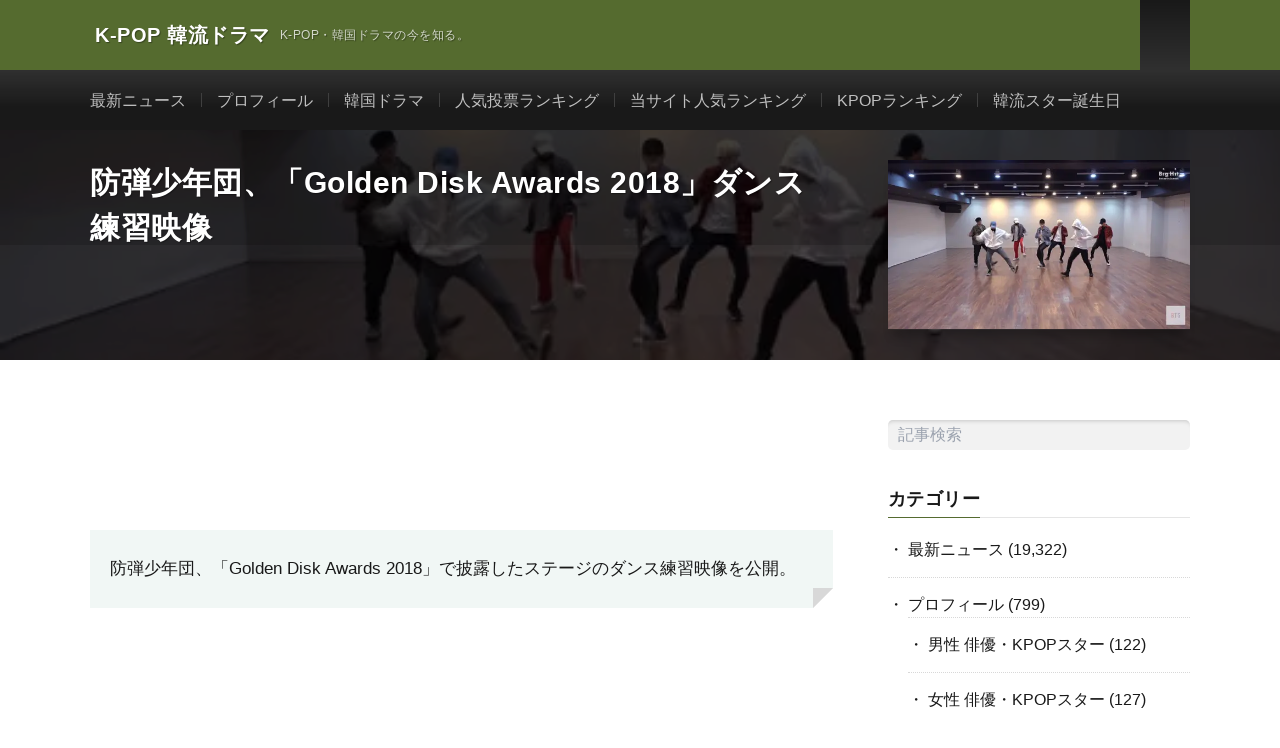

--- FILE ---
content_type: text/html; charset=UTF-8
request_url: https://kpopdrama.info/bts-golden-disk-awards-2018-dance-practice-video/
body_size: 23533
content:
<!DOCTYPE html><html lang="ja" prefix="og: http://ogp.me/ns#"><head prefix="og: http://ogp.me/ns# fb: http://ogp.me/ns/fb# article: http://ogp.me/ns/article#"><meta charset="UTF-8"><meta name='robots' content='index, follow, max-image-preview:large, max-snippet:-1, max-video-preview:-1' />
 <script type="text/javascript" id="google_gtagjs-js-consent-mode-data-layer">/*  */
window.dataLayer = window.dataLayer || [];function gtag(){dataLayer.push(arguments);}
gtag('consent', 'default', {"ad_personalization":"denied","ad_storage":"denied","ad_user_data":"denied","analytics_storage":"denied","functionality_storage":"denied","security_storage":"denied","personalization_storage":"denied","region":["AT","BE","BG","CH","CY","CZ","DE","DK","EE","ES","FI","FR","GB","GR","HR","HU","IE","IS","IT","LI","LT","LU","LV","MT","NL","NO","PL","PT","RO","SE","SI","SK"],"wait_for_update":500});
window._googlesitekitConsentCategoryMap = {"statistics":["analytics_storage"],"marketing":["ad_storage","ad_user_data","ad_personalization"],"functional":["functionality_storage","security_storage"],"preferences":["personalization_storage"]};
window._googlesitekitConsents = {"ad_personalization":"denied","ad_storage":"denied","ad_user_data":"denied","analytics_storage":"denied","functionality_storage":"denied","security_storage":"denied","personalization_storage":"denied","region":["AT","BE","BG","CH","CY","CZ","DE","DK","EE","ES","FI","FR","GB","GR","HR","HU","IE","IS","IT","LI","LT","LU","LV","MT","NL","NO","PL","PT","RO","SE","SI","SK"],"wait_for_update":500};
/*  */</script> <title>防弾少年団、「Golden Disk Awards 2018」ダンス練習映像 | K-POP 韓流ドラマ</title><meta name="description" content="防弾少年団、「Golden Disk Awards 2018」ダンス練習映像 K-POP 韓流ドラマ" /><link rel="canonical" href="https://kpopdrama.info/bts-golden-disk-awards-2018-dance-practice-video/" /><meta property="og:locale" content="ja_JP" /><meta property="og:type" content="article" /><meta property="og:title" content="防弾少年団、「Golden Disk Awards 2018」ダンス練習映像 | K-POP 韓流ドラマ" /><meta property="og:description" content="防弾少年団、「Golden Disk Awards 2018」ダンス練習映像 K-POP 韓流ドラマ" /><meta property="og:url" content="https://kpopdrama.info/bts-golden-disk-awards-2018-dance-practice-video/" /><meta property="og:site_name" content="K-POP 韓流ドラマ" /><meta property="article:publisher" content="https://www.facebook.com/Kpopdrama.info" /><meta property="article:published_time" content="2018-06-05T00:00:00+00:00" /><meta property="og:image" content="https://kpopdrama.info/wp-content/uploads/2021/05/201806056.jpg" /><meta property="og:image:width" content="550" /><meta property="og:image:height" content="308" /><meta property="og:image:type" content="image/jpeg" /><meta name="author" content="knownet" /><meta name="twitter:card" content="summary_large_image" /><meta name="twitter:creator" content="@KpopDramaInfo" /><meta name="twitter:site" content="@KpopDramaInfo" /><meta name="twitter:label1" content="執筆者" /><meta name="twitter:data1" content="knownet" /> <script type="application/ld+json" class="yoast-schema-graph">{"@context":"https://schema.org","@graph":[{"@type":"Article","@id":"https://kpopdrama.info/bts-golden-disk-awards-2018-dance-practice-video/#article","isPartOf":{"@id":"https://kpopdrama.info/bts-golden-disk-awards-2018-dance-practice-video/"},"author":{"name":"knownet","@id":"https://kpopdrama.info/#/schema/person/71c841fa87e0ecd8979f888a91d68757"},"headline":"防弾少年団、「Golden Disk Awards 2018」ダンス練習映像","datePublished":"2018-06-05T00:00:00+00:00","mainEntityOfPage":{"@id":"https://kpopdrama.info/bts-golden-disk-awards-2018-dance-practice-video/"},"wordCount":6,"publisher":{"@id":"https://kpopdrama.info/#organization"},"image":{"@id":"https://kpopdrama.info/bts-golden-disk-awards-2018-dance-practice-video/#primaryimage"},"thumbnailUrl":"https://kpopdrama.info/wp-content/uploads/2021/05/201806056.jpg","keywords":["防弾少年団"],"articleSection":["最新ニュース"],"inLanguage":"ja"},{"@type":"WebPage","@id":"https://kpopdrama.info/bts-golden-disk-awards-2018-dance-practice-video/","url":"https://kpopdrama.info/bts-golden-disk-awards-2018-dance-practice-video/","name":"防弾少年団、「Golden Disk Awards 2018」ダンス練習映像 | K-POP 韓流ドラマ","isPartOf":{"@id":"https://kpopdrama.info/#website"},"primaryImageOfPage":{"@id":"https://kpopdrama.info/bts-golden-disk-awards-2018-dance-practice-video/#primaryimage"},"image":{"@id":"https://kpopdrama.info/bts-golden-disk-awards-2018-dance-practice-video/#primaryimage"},"thumbnailUrl":"https://kpopdrama.info/wp-content/uploads/2021/05/201806056.jpg","datePublished":"2018-06-05T00:00:00+00:00","description":"防弾少年団、「Golden Disk Awards 2018」ダンス練習映像 K-POP 韓流ドラマ","breadcrumb":{"@id":"https://kpopdrama.info/bts-golden-disk-awards-2018-dance-practice-video/#breadcrumb"},"inLanguage":"ja","potentialAction":[{"@type":"ReadAction","target":["https://kpopdrama.info/bts-golden-disk-awards-2018-dance-practice-video/"]}]},{"@type":"ImageObject","inLanguage":"ja","@id":"https://kpopdrama.info/bts-golden-disk-awards-2018-dance-practice-video/#primaryimage","url":"https://kpopdrama.info/wp-content/uploads/2021/05/201806056.jpg","contentUrl":"https://kpopdrama.info/wp-content/uploads/2021/05/201806056.jpg","width":550,"height":308},{"@type":"BreadcrumbList","@id":"https://kpopdrama.info/bts-golden-disk-awards-2018-dance-practice-video/#breadcrumb","itemListElement":[{"@type":"ListItem","position":1,"name":"ホーム","item":"https://kpopdrama.info/"},{"@type":"ListItem","position":2,"name":"防弾少年団、「Golden Disk Awards 2018」ダンス練習映像"}]},{"@type":"WebSite","@id":"https://kpopdrama.info/#website","url":"https://kpopdrama.info/","name":"K-POP 韓流ドラマ","description":"K-POP・韓国ドラマの今を知る。","publisher":{"@id":"https://kpopdrama.info/#organization"},"potentialAction":[{"@type":"SearchAction","target":{"@type":"EntryPoint","urlTemplate":"https://kpopdrama.info/?s={search_term_string}"},"query-input":{"@type":"PropertyValueSpecification","valueRequired":true,"valueName":"search_term_string"}}],"inLanguage":"ja"},{"@type":"Organization","@id":"https://kpopdrama.info/#organization","name":"K-POP 韓流ドラマ","url":"https://kpopdrama.info/","logo":{"@type":"ImageObject","inLanguage":"ja","@id":"https://kpopdrama.info/#/schema/logo/image/","url":"https://kpopdrama.info/wp-content/uploads/2021/05/knownet.png","contentUrl":"https://kpopdrama.info/wp-content/uploads/2021/05/knownet.png","width":48,"height":48,"caption":"K-POP 韓流ドラマ"},"image":{"@id":"https://kpopdrama.info/#/schema/logo/image/"},"sameAs":["https://www.facebook.com/Kpopdrama.info","https://x.com/KpopDramaInfo"]},{"@type":"Person","@id":"https://kpopdrama.info/#/schema/person/71c841fa87e0ecd8979f888a91d68757","name":"knownet","image":{"@type":"ImageObject","inLanguage":"ja","@id":"https://kpopdrama.info/#/schema/person/image/","url":"https://secure.gravatar.com/avatar/cf78ab0b7ba81cd6e5b8a8530187395f8c4fb867d27a8ba9ed3a73b8f7ed82ee?s=96&d=https%3A%2F%2Fkpopdrama.info%2Fwp-content%2Fthemes%2Flionmedia..%2F..%2F..%2F..%2Fwp-content%2Fuploads%2F2022%2F03%2Fguest_avater.jpg&r=g","contentUrl":"https://secure.gravatar.com/avatar/cf78ab0b7ba81cd6e5b8a8530187395f8c4fb867d27a8ba9ed3a73b8f7ed82ee?s=96&d=https%3A%2F%2Fkpopdrama.info%2Fwp-content%2Fthemes%2Flionmedia..%2F..%2F..%2F..%2Fwp-content%2Fuploads%2F2022%2F03%2Fguest_avater.jpg&r=g","caption":"knownet"},"sameAs":["https://kpopdrama.info"]}]}</script> <link rel='dns-prefetch' href='//cdn.jsdelivr.net' /><link rel='dns-prefetch' href='//www.googletagmanager.com' /><link rel='dns-prefetch' href='//fonts.googleapis.com' /><link rel='dns-prefetch' href='//www.google-analytics.com' /><link rel='dns-prefetch' href='//pagead2.googlesyndication.com' /><link rel='dns-prefetch' href='//fundingchoicesmessages.google.com' /><link rel="alternate" title="oEmbed (JSON)" type="application/json+oembed" href="https://kpopdrama.info/wp-json/oembed/1.0/embed?url=https%3A%2F%2Fkpopdrama.info%2Fbts-golden-disk-awards-2018-dance-practice-video%2F" /><link rel="alternate" title="oEmbed (XML)" type="text/xml+oembed" href="https://kpopdrama.info/wp-json/oembed/1.0/embed?url=https%3A%2F%2Fkpopdrama.info%2Fbts-golden-disk-awards-2018-dance-practice-video%2F&#038;format=xml" /><link data-optimized="2" rel="stylesheet" href="https://kpopdrama.info/wp-content/litespeed/css/a22b7cf558f0004db6e99448d54a72ba.css?ver=74065" /><link rel="preload" as="image" href="https://kpopdrama.info/wp-content/uploads/2021/05/201806056.jpg.webp"> <script type="litespeed/javascript" data-src="https://kpopdrama.info/wp-includes/js/jquery/jquery.min.js?ver=3.7.1" id="jquery-core-js"></script> 
 <script type="text/javascript" src="https://www.googletagmanager.com/gtag/js?id=GT-NFRMSVR" id="google_gtagjs-js" async></script> <script type="text/javascript" id="google_gtagjs-js-after">/*  */
window.dataLayer = window.dataLayer || [];function gtag(){dataLayer.push(arguments);}
gtag("set","linker",{"domains":["kpopdrama.info"]});
gtag("js", new Date());
gtag("set", "developer_id.dZTNiMT", true);
gtag("config", "GT-NFRMSVR");
//# sourceURL=google_gtagjs-js-after
/*  */</script> <link rel="https://api.w.org/" href="https://kpopdrama.info/wp-json/" /><link rel="alternate" title="JSON" type="application/json" href="https://kpopdrama.info/wp-json/wp/v2/posts/44332" /><meta name="generator" content="Site Kit by Google 1.168.0" /><link class="css-async" rel href="https://kpopdrama.info/wp-content/themes/lionmedia/css/icon.css"><link class="css-async" rel href="https://fonts.googleapis.com/css?family=Lato:400,700,900"><meta http-equiv="X-UA-Compatible" content="IE=edge"><meta name="viewport" content="width=device-width, initial-scale=1, shrink-to-fit=no"><link rel="dns-prefetch" href="//www.google.com"><link rel="dns-prefetch" href="//www.google-analytics.com"><link rel="dns-prefetch" href="//fonts.googleapis.com"><link rel="dns-prefetch" href="//fonts.gstatic.com"><link rel="dns-prefetch" href="//pagead2.googlesyndication.com"><link rel="dns-prefetch" href="//googleads.g.doubleclick.net"><link rel="dns-prefetch" href="//www.gstatic.com"><meta name="google-adsense-platform-account" content="ca-host-pub-2644536267352236"><meta name="google-adsense-platform-domain" content="sitekit.withgoogle.com"> <script type="litespeed/javascript" data-src="https://pagead2.googlesyndication.com/pagead/js/adsbygoogle.js?client=ca-pub-1246023716676569&amp;host=ca-host-pub-2644536267352236" crossorigin="anonymous"></script> <link rel="icon" href="https://kpopdrama.info/wp-content/uploads/2021/05/knownet.png" sizes="32x32" /><link rel="icon" href="https://kpopdrama.info/wp-content/uploads/2021/05/knownet.png" sizes="192x192" /><link rel="apple-touch-icon" href="https://kpopdrama.info/wp-content/uploads/2021/05/knownet.png" /><meta name="msapplication-TileImage" content="https://kpopdrama.info/wp-content/uploads/2021/05/knownet.png" /><meta property="og:site_name" content="K-POP 韓流ドラマ" /><meta property="og:type" content="article" /><meta property="og:title" content="防弾少年団、「Golden Disk Awards 2018」ダンス練習映像" /><meta property="og:description" content="防弾少年団、「Golden Disk Awards 2018」で披露したステージのダンス練習映像を公 [&hellip;]" /><meta property="og:url" content="https://kpopdrama.info/bts-golden-disk-awards-2018-dance-practice-video/" /><meta property="og:image" content="https://kpopdrama.info/wp-content/uploads/2021/05/201806056.jpg" /><meta name="twitter:card" content="summary" /><meta property="fb:admins" content="100007035722020" /> <script>(function(i,s,o,g,r,a,m){i['GoogleAnalyticsObject']=r;i[r]=i[r]||function(){
  (i[r].q=i[r].q||[]).push(arguments)},i[r].l=1*new Date();a=s.createElement(o),
  m=s.getElementsByTagName(o)[0];a.async=1;a.src=g;m.parentNode.insertBefore(a,m)
  })(window,document,'script','https://www.google-analytics.com/analytics.js','ga');

  ga('create', 'UA-3503683-7', 'auto');
  ga('send', 'pageview');</script>  <script async src="https://www.googletagmanager.com/gtag/js?id=UA-3503683-7"></script> <script>window.dataLayer = window.dataLayer || [];
  function gtag(){dataLayer.push(arguments);}
  gtag('js', new Date());

  gtag('config', 'UA-3503683-7');</script> </head><body class="t-dark t-rich"><header class="l-header"><div class="container"><div class="siteTitle"><p class="siteTitle__name  u-txtShdw">
<a class="siteTitle__link" href="https://kpopdrama.info">
<span class="siteTitle__main">K-POP 韓流ドラマ</span>
</a>
<span class="siteTitle__sub">K-POP・韓国ドラマの今を知る。</span></p></div><nav class="menuNavi"><ul class="menuNavi__list"><li class="menuNavi__item u-none-sp u-txtShdw"><a class="menuNavi__link icon-twitter" href="https://twitter.com/KpopDramaInfo"></a></li><li class="menuNavi__item u-none-sp u-txtShdw"><a class="menuNavi__link icon-instagram" href="http://instagram.com/kpopdrama_info"></a></li><li class="menuNavi__item u-txtShdw"><span class="menuNavi__link icon-search" id="menuNavi__search" onclick="toggle__search();"></span></li><li class="menuNavi__item u-txtShdw"><span class="menuNavi__link menuNavi__link-current icon-menu" id="menuNavi__menu" onclick="toggle__menu();"></span></li></ul></nav></div></header><div class="l-extraNone" id="extra__search"><div class="container"><div class="searchNavi"><div class="searchNavi__title u-txtShdw">注目キーワード</div><ul class="searchNavi__list"><li class="searchNavi__item"><a class="searchNavi__link" href="https://kpopdrama.info/?s=BTS">BTS</a></li><li class="searchNavi__item"><a class="searchNavi__link" href="https://kpopdrama.info/?s=LE SSERAFIM">LE SSERAFIM</a></li><li class="searchNavi__item"><a class="searchNavi__link" href="https://kpopdrama.info/?s=BLACKPINK">BLACKPINK</a></li><li class="searchNavi__item"><a class="searchNavi__link" href="https://kpopdrama.info/?s=NewJeans">NewJeans</a></li><li class="searchNavi__item"><a class="searchNavi__link" href="https://kpopdrama.info/?s=IVE">IVE</a></li></ul><div class="searchBox"><form class="searchBox__form" method="get" target="_top" action="https://kpopdrama.info/" >
<input class="searchBox__input" type="text" maxlength="50" name="s" placeholder="記事検索"><button class="searchBox__submit icon-search" type="submit" value="search"> </button></form></div></div></div></div><div class="l-extra" id="extra__menu"><div class="container container-max"><nav class="globalNavi"><ul class="globalNavi__list"><li id="menu-item-33773" class="menu-item menu-item-type-taxonomy menu-item-object-category current-post-ancestor current-menu-parent current-post-parent menu-item-33773"><a href="https://kpopdrama.info/category/latest_news/">最新ニュース</a></li><li id="menu-item-64905" class="menu-item menu-item-type-taxonomy menu-item-object-category menu-item-64905"><a href="https://kpopdrama.info/category/profile/">プロフィール</a></li><li id="menu-item-66099" class="menu-item menu-item-type-taxonomy menu-item-object-category menu-item-66099"><a href="https://kpopdrama.info/category/kdrama/">韓国ドラマ</a></li><li id="menu-item-67299" class="menu-item menu-item-type-post_type menu-item-object-page menu-item-67299"><a href="https://kpopdrama.info/kstar_ranking/">人気投票ランキング</a></li><li id="menu-item-79012" class="menu-item menu-item-type-post_type menu-item-object-page menu-item-79012"><a href="https://kpopdrama.info/site_rank/">当サイト人気ランキング</a></li><li id="menu-item-78433" class="menu-item menu-item-type-post_type menu-item-object-page menu-item-78433"><a href="https://kpopdrama.info/kpop_rank/">KPOPランキング</a></li><li id="menu-item-78429" class="menu-item menu-item-type-post_type menu-item-object-page menu-item-78429"><a href="https://kpopdrama.info/kstar_birth/">韓流スター誕生日</a></li><li class="menu-item u-none-pc"><a class="icon-twitter" href="https://twitter.com/KpopDramaInfo"></a></li><li class="menu-item u-none-pc"><a class="icon-instagram" href="http://instagram.com/kpopdrama_info"></a></li></ul></nav></div></div>
 <script type="litespeed/javascript" data-src="https://ajax.googleapis.com/ajax/libs/jquery/3.6.0/jquery.min.js"></script> <div class="singleTitle"><div class="container"><div class="singleTitle__heading"><h1 class="heading heading-singleTitle u-txtShdw">防弾少年団、「Golden Disk Awards 2018」ダンス練習映像</h1></div><div class="eyecatch eyecatch-singleTitle">
<img src="https://kpopdrama.info/wp-content/uploads/2021/05/201806056.jpg.webp" alt="防弾少年団、「Golden Disk Awards 2018」ダンス練習映像" width="550" height="308" fetchpriority="high" decoding="sync"></div></div></div><div class="l-wrapper"><main class="l-main"><aside><ul class="socialList"><li class="socialList__item"><a class="socialList__link icon-facebook" href="http://www.facebook.com/sharer.php?u=https%3A%2F%2Fkpopdrama.info%2Fbts-golden-disk-awards-2018-dance-practice-video%2F&amp;t=%E9%98%B2%E5%BC%BE%E5%B0%91%E5%B9%B4%E5%9B%A3%E3%80%81%E3%80%8CGolden+Disk+Awards+2018%E3%80%8D%E3%83%80%E3%83%B3%E3%82%B9%E7%B7%B4%E7%BF%92%E6%98%A0%E5%83%8F" target="_blank" title="Facebookで共有"></a></li><li class="socialList__item"><a class="socialList__link icon-twitter" href="http://twitter.com/intent/tweet?text=%E9%98%B2%E5%BC%BE%E5%B0%91%E5%B9%B4%E5%9B%A3%E3%80%81%E3%80%8CGolden+Disk+Awards+2018%E3%80%8D%E3%83%80%E3%83%B3%E3%82%B9%E7%B7%B4%E7%BF%92%E6%98%A0%E5%83%8F&amp;https%3A%2F%2Fkpopdrama.info%2Fbts-golden-disk-awards-2018-dance-practice-video%2F&amp;url=https%3A%2F%2Fkpopdrama.info%2Fbts-golden-disk-awards-2018-dance-practice-video%2F" target="_blank" title="Twitterで共有"></a></li><li class="socialList__item"><a class="socialList__link icon-hatebu" href="http://b.hatena.ne.jp/add?mode=confirm&amp;url=https%3A%2F%2Fkpopdrama.info%2Fbts-golden-disk-awards-2018-dance-practice-video%2F&amp;title=%E9%98%B2%E5%BC%BE%E5%B0%91%E5%B9%B4%E5%9B%A3%E3%80%81%E3%80%8CGolden+Disk+Awards+2018%E3%80%8D%E3%83%80%E3%83%B3%E3%82%B9%E7%B7%B4%E7%BF%92%E6%98%A0%E5%83%8F" target="_blank" data-hatena-bookmark-title="https%3A%2F%2Fkpopdrama.info%2Fbts-golden-disk-awards-2018-dance-practice-video%2F" title="このエントリーをはてなブックマークに追加"></a></li><li class="socialList__item"><a class="socialList__link icon-pocket" href="http://getpocket.com/edit?url=https%3A%2F%2Fkpopdrama.info%2Fbts-golden-disk-awards-2018-dance-practice-video%2F" target="_blank" title="pocketで共有"></a></li><li class="socialList__item"><a class="socialList__link icon-line" href="http://line.naver.jp/R/msg/text/?%E9%98%B2%E5%BC%BE%E5%B0%91%E5%B9%B4%E5%9B%A3%E3%80%81%E3%80%8CGolden+Disk+Awards+2018%E3%80%8D%E3%83%80%E3%83%B3%E3%82%B9%E7%B7%B4%E7%BF%92%E6%98%A0%E5%83%8F%0D%0Ahttps%3A%2F%2Fkpopdrama.info%2Fbts-golden-disk-awards-2018-dance-practice-video%2F" target="_blank" title="LINEで送る"></a></li></ul></aside><section class="content"><div class="paperBox">防弾少年団、「Golden Disk Awards 2018」で披露したステージのダンス練習映像を公開。</div><p></p><div style="text-align: center;"><iframe data-lazyloaded="1" src="about:blank" title="YouTube video player" data-litespeed-src="https://www.youtube.com/embed/6tJP3Y0QhV4" width="560" height="315" frameborder="0" allowfullscreen="allowfullscreen"></iframe></div><p></p></section><aside class="widgetPost widgetPost-bottom"><aside class="widget_text widget widget-post"><div class="textwidget custom-html-widget"><script type="litespeed/javascript" data-src="https://pagead2.googlesyndication.com/pagead/js/adsbygoogle.js"></script> 
<ins class="adsbygoogle"
style="display:block"
data-ad-client="ca-pub-1246023716676569"
data-ad-slot="8579401164"
data-ad-format="auto"
data-full-width-responsive="true"></ins> <script type="litespeed/javascript">(adsbygoogle=window.adsbygoogle||[]).push({})</script></div></aside><aside class="widget_text widget widget-post"><div class="textwidget custom-html-widget"><script type="litespeed/javascript" data-src="https://pagead2.googlesyndication.com/pagead/js/adsbygoogle.js?client=ca-pub-1246023716676569"
     crossorigin="anonymous"></script> <ins class="adsbygoogle"
style="display:block"
data-ad-format="autorelaxed"
data-ad-client="ca-pub-1246023716676569"
data-ad-slot="1181580450"></ins> <script type="litespeed/javascript">(adsbygoogle=window.adsbygoogle||[]).push({})</script></div></aside><aside class="widget widget-post"><h2 class="heading heading-primary">タグ</h2><div class="tagcloud"><a href="https://kpopdrama.info/tag/2ne1/" class="tag-cloud-link tag-link-16 tag-link-position-1" style="font-size: 9.4736842105263pt;" aria-label="2NE1 (123個の項目)">2NE1</a>
<a href="https://kpopdrama.info/tag/2pm/" class="tag-cloud-link tag-link-84 tag-link-position-2" style="font-size: 11.868421052632pt;" aria-label="2PM (165個の項目)">2PM</a>
<a href="https://kpopdrama.info/tag/aoa/" class="tag-cloud-link tag-link-203 tag-link-position-3" style="font-size: 10.947368421053pt;" aria-label="AOA (148個の項目)">AOA</a>
<a href="https://kpopdrama.info/tag/a-pink/" class="tag-cloud-link tag-link-7 tag-link-position-4" style="font-size: 14.078947368421pt;" aria-label="A Pink (218個の項目)">A Pink</a>
<a href="https://kpopdrama.info/tag/b-a-p/" class="tag-cloud-link tag-link-307 tag-link-position-5" style="font-size: 10.763157894737pt;" aria-label="B.A.P (144個の項目)">B.A.P</a>
<a href="https://kpopdrama.info/tag/b1a4/" class="tag-cloud-link tag-link-21 tag-link-position-6" style="font-size: 8pt;" aria-label="B1A4 (102個の項目)">B1A4</a>
<a href="https://kpopdrama.info/tag/beast/" class="tag-cloud-link tag-link-502 tag-link-position-7" style="font-size: 12.236842105263pt;" aria-label="BEAST (172個の項目)">BEAST</a>
<a href="https://kpopdrama.info/tag/bigbang/" class="tag-cloud-link tag-link-17 tag-link-position-8" style="font-size: 18.868421052632pt;" aria-label="BIGBANG (400個の項目)">BIGBANG</a>
<a href="https://kpopdrama.info/tag/blackpink/" class="tag-cloud-link tag-link-25 tag-link-position-9" style="font-size: 17.763157894737pt;" aria-label="BLACKPINK (345個の項目)">BLACKPINK</a>
<a href="https://kpopdrama.info/tag/blockb/" class="tag-cloud-link tag-link-421 tag-link-position-10" style="font-size: 9.8421052631579pt;" aria-label="BlockB (129個の項目)">BlockB</a>
<a href="https://kpopdrama.info/tag/boyfriend/" class="tag-cloud-link tag-link-62 tag-link-position-11" style="font-size: 13.157894736842pt;" aria-label="BOYFRIEND (196個の項目)">BOYFRIEND</a>
<a href="https://kpopdrama.info/tag/btob/" class="tag-cloud-link tag-link-132 tag-link-position-12" style="font-size: 11.684210526316pt;" aria-label="BTOB (163個の項目)">BTOB</a>
<a href="https://kpopdrama.info/tag/cnblue/" class="tag-cloud-link tag-link-23 tag-link-position-13" style="font-size: 10.763157894737pt;" aria-label="CNBLUE (144個の項目)">CNBLUE</a>
<a href="https://kpopdrama.info/tag/exid/" class="tag-cloud-link tag-link-108 tag-link-position-14" style="font-size: 9.6578947368421pt;" aria-label="EXID (125個の項目)">EXID</a>
<a href="https://kpopdrama.info/tag/exo/" class="tag-cloud-link tag-link-43 tag-link-position-15" style="font-size: 17.578947368421pt;" aria-label="EXO (338個の項目)">EXO</a>
<a href="https://kpopdrama.info/tag/ftisland/" class="tag-cloud-link tag-link-14 tag-link-position-16" style="font-size: 8.7368421052632pt;" aria-label="FTISLAND (110個の項目)">FTISLAND</a>
<a href="https://kpopdrama.info/tag/gfriend/" class="tag-cloud-link tag-link-105 tag-link-position-17" style="font-size: 12.421052631579pt;" aria-label="GFRIEND (177個の項目)">GFRIEND</a>
<a href="https://kpopdrama.info/tag/got7/" class="tag-cloud-link tag-link-63 tag-link-position-18" style="font-size: 13.894736842105pt;" aria-label="GOT7 (213個の項目)">GOT7</a>
<a href="https://kpopdrama.info/tag/ikon/" class="tag-cloud-link tag-link-42 tag-link-position-19" style="font-size: 15pt;" aria-label="iKON (242個の項目)">iKON</a>
<a href="https://kpopdrama.info/tag/infinite/" class="tag-cloud-link tag-link-55 tag-link-position-20" style="font-size: 13.157894736842pt;" aria-label="INFINITE (192個の項目)">INFINITE</a>
<a href="https://kpopdrama.info/tag/izone/" class="tag-cloud-link tag-link-4 tag-link-position-21" style="font-size: 11.315789473684pt;" aria-label="IZ*ONE (153個の項目)">IZ*ONE</a>
<a href="https://kpopdrama.info/tag/jyj/" class="tag-cloud-link tag-link-82 tag-link-position-22" style="font-size: 10.947368421053pt;" aria-label="JYJ (147個の項目)">JYJ</a>
<a href="https://kpopdrama.info/tag/kara/" class="tag-cloud-link tag-link-184 tag-link-position-23" style="font-size: 10.763157894737pt;" aria-label="KARA (144個の項目)">KARA</a>
<a href="https://kpopdrama.info/tag/loo%cf%80%ce%b4/" class="tag-cloud-link tag-link-95 tag-link-position-24" style="font-size: 8.9210526315789pt;" aria-label="LOOΠΔ (113個の項目)">LOOΠΔ</a>
<a href="https://kpopdrama.info/tag/lovelyz/" class="tag-cloud-link tag-link-97 tag-link-position-25" style="font-size: 10.026315789474pt;" aria-label="LOVELYZ (132個の項目)">LOVELYZ</a>
<a href="https://kpopdrama.info/tag/mamamoo/" class="tag-cloud-link tag-link-70 tag-link-position-26" style="font-size: 12.789473684211pt;" aria-label="MAMAMOO (187個の項目)">MAMAMOO</a>
<a href="https://kpopdrama.info/tag/monsta-x/" class="tag-cloud-link tag-link-26 tag-link-position-27" style="font-size: 13.157894736842pt;" aria-label="MONSTA X (196個の項目)">MONSTA X</a>
<a href="https://kpopdrama.info/tag/nct/" class="tag-cloud-link tag-link-9 tag-link-position-28" style="font-size: 13.710526315789pt;" aria-label="NCT (206個の項目)">NCT</a>
<a href="https://kpopdrama.info/tag/nine-muses/" class="tag-cloud-link tag-link-368 tag-link-position-29" style="font-size: 8.3684210526316pt;" aria-label="Nine Muses (105個の項目)">Nine Muses</a>
<a href="https://kpopdrama.info/tag/nuest/" class="tag-cloud-link tag-link-244 tag-link-position-30" style="font-size: 8.7368421052632pt;" aria-label="NU&#039;EST (112個の項目)">NU&#039;EST</a>
<a href="https://kpopdrama.info/tag/oh-my-girl/" class="tag-cloud-link tag-link-30 tag-link-position-31" style="font-size: 8.7368421052632pt;" aria-label="OH MY GIRL (112個の項目)">OH MY GIRL</a>
<a href="https://kpopdrama.info/tag/red-velvet/" class="tag-cloud-link tag-link-107 tag-link-position-32" style="font-size: 10.947368421053pt;" aria-label="Red Velvet (146個の項目)">Red Velvet</a>
<a href="https://kpopdrama.info/tag/seventeen/" class="tag-cloud-link tag-link-22 tag-link-position-33" style="font-size: 15.552631578947pt;" aria-label="SEVENTEEN (260個の項目)">SEVENTEEN</a>
<a href="https://kpopdrama.info/tag/shinee/" class="tag-cloud-link tag-link-12 tag-link-position-34" style="font-size: 16.105263157895pt;" aria-label="SHINee (282個の項目)">SHINee</a>
<a href="https://kpopdrama.info/tag/sistar/" class="tag-cloud-link tag-link-413 tag-link-position-35" style="font-size: 10.210526315789pt;" aria-label="SISTAR (134個の項目)">SISTAR</a>
<a href="https://kpopdrama.info/tag/super-junior/" class="tag-cloud-link tag-link-29 tag-link-position-36" style="font-size: 15.368421052632pt;" aria-label="SUPER JUNIOR (258個の項目)">SUPER JUNIOR</a>
<a href="https://kpopdrama.info/tag/teen-top/" class="tag-cloud-link tag-link-274 tag-link-position-37" style="font-size: 11.5pt;" aria-label="TEEN TOP (157個の項目)">TEEN TOP</a>
<a href="https://kpopdrama.info/tag/twice/" class="tag-cloud-link tag-link-27 tag-link-position-38" style="font-size: 16.842105263158pt;" aria-label="TWICE (311個の項目)">TWICE</a>
<a href="https://kpopdrama.info/tag/vixx/" class="tag-cloud-link tag-link-199 tag-link-position-39" style="font-size: 11.868421052632pt;" aria-label="VIXX (164個の項目)">VIXX</a>
<a href="https://kpopdrama.info/tag/wanna-one/" class="tag-cloud-link tag-link-144 tag-link-position-40" style="font-size: 10.763157894737pt;" aria-label="Wanna One (143個の項目)">Wanna One</a>
<a href="https://kpopdrama.info/tag/winner/" class="tag-cloud-link tag-link-57 tag-link-position-41" style="font-size: 14.078947368421pt;" aria-label="WINNER (220個の項目)">WINNER</a>
<a href="https://kpopdrama.info/tag/%e5%ae%87%e5%ae%99%e5%b0%91%e5%a5%b3/" class="tag-cloud-link tag-link-20 tag-link-position-42" style="font-size: 9.8421052631579pt;" aria-label="宇宙少女 (128個の項目)">宇宙少女</a>
<a href="https://kpopdrama.info/tag/%e5%b0%91%e5%a5%b3%e6%99%82%e4%bb%a3/" class="tag-cloud-link tag-link-85 tag-link-position-43" style="font-size: 15.184210526316pt;" aria-label="少女時代 (252個の項目)">少女時代</a>
<a href="https://kpopdrama.info/tag/%e6%9d%b1%e6%96%b9%e7%a5%9e%e8%b5%b7/" class="tag-cloud-link tag-link-69 tag-link-position-44" style="font-size: 11.315789473684pt;" aria-label="東方神起 (153個の項目)">東方神起</a>
<a href="https://kpopdrama.info/tag/%e9%98%b2%e5%bc%be%e5%b0%91%e5%b9%b4%e5%9b%a3/" class="tag-cloud-link tag-link-8 tag-link-position-45" style="font-size: 22pt;" aria-label="防弾少年団 (583個の項目)">防弾少年団</a></div></aside></aside><aside class="rectangle"><div class="rectangle__item rectangle__item-left"></div><div class="rectangle__item rectangle__item-right"></div></aside><aside class="related"><h2 class="heading heading-primary">関連記事（プロフィール）</h2><ul class="related__list"><li class="related__item">
<a class="related__imgLink" href="https://kpopdrama.info/bts-profile/" title="防弾少年団 プロフィール">
<img data-lazyloaded="1" src="[data-uri]" data-src="https://kpopdrama.info/wp-content/uploads/2021/05/btsh-150x150.jpg.webp" alt="防弾少年団 プロフィール" width="150" height="150" >
</a><h3 class="related__title">
<a href="https://kpopdrama.info/bts-profile/">防弾少年団 プロフィール</a>
<span class="icon-calendar" style="font-size:1.6rem;">2013.06.12</span></h3><p class="related__contents"></p></li></ul></aside><aside class="related"><h2 class="heading heading-primary">関連記事（日付順）</h2><ul class="related__list"><li class="related__item">
<a class="related__imgLink" href="https://kpopdrama.info/legendary-k-pop-groups-reunite/" title="🌟 完全体で再び集結、K-POPレジェンドグループたち">
<img data-lazyloaded="1" src="[data-uri]" data-src="https://kpopdrama.info/wp-content/uploads/2025/07/kpopdrama.info-BLACKPINK、デジタルシングル曲『JUMP』MV公開-3-150x150.jpg" alt="🌟 完全体で再び集結、K-POPレジェンドグループたち" width="150" height="150" >
</a><h3 class="related__title">
<a href="https://kpopdrama.info/legendary-k-pop-groups-reunite/">🌟 完全体で再び集結、K-POPレジェンドグループたち</a>
<span class="icon-calendar" style="font-size:1.6rem;">2025.07.19</span></h3></li><li class="related__item">
<a class="related__imgLink" href="https://kpopdrama.info/bts-12th-anniversary-interactive-history/" title="BTS（防弾少年団）デビュー12周年記念&#038;復帰記念：彼らの軌跡と代表曲、そして感動の歴史">
<img data-lazyloaded="1" src="[data-uri]" data-src="https://kpopdrama.info/wp-content/uploads/2025/06/bts_12_top-150x150.jpg" alt="BTS（防弾少年団）デビュー12周年記念&#038;復帰記念：彼らの軌跡と代表曲、そして感動の歴史" width="150" height="150" >
</a><h3 class="related__title">
<a href="https://kpopdrama.info/bts-12th-anniversary-interactive-history/">BTS（防弾少年団）デビュー12周年記念&#038;復帰記念：彼らの軌跡と代表曲、そして感動の歴史</a>
<span class="icon-calendar" style="font-size:1.6rem;">2025.06.21</span></h3></li><li class="related__item">
<a class="related__imgLink" href="https://kpopdrama.info/bts-j-hope-drops-killin-it-girl/" title="BTS（防弾少年団）のJ-HOPE、デジタルシングル曲『Killin&#8217; It Girl』M/V公開">
<img data-lazyloaded="1" src="[data-uri]" data-src="https://kpopdrama.info/wp-content/uploads/2025/06/kpopdrama.info-BTS（防弾少年団）のJ-HOPE、デジタルシングル曲『Killin-It-Girl』MV公開-7-150x150.jpg" alt="BTS（防弾少年団）のJ-HOPE、デジタルシングル曲『Killin&#8217; It Girl』M/V公開" width="150" height="150" >
</a><h3 class="related__title">
<a href="https://kpopdrama.info/bts-j-hope-drops-killin-it-girl/">BTS（防弾少年団）のJ-HOPE、デジタルシングル曲『Killin&#8217; It Girl』M/V公開</a>
<span class="icon-calendar" style="font-size:1.6rem;">2025.06.14</span></h3></li><li class="related__item">
<a class="related__imgLink" href="https://kpopdrama.info/bts-jin-drops-dont-say-you-love-me/" title="BTS（防弾少年団）のジン、2ndソロアルバムのタイトル曲『Don&#8217;t Say You Love Me』M/V公開">
<img data-lazyloaded="1" src="[data-uri]" data-src="https://kpopdrama.info/wp-content/uploads/2025/05/kpopdrama.info-BTS（防弾少年団）のジン、2ndソロアルバムのタイトル曲『Dont-Say-You-Love-Me』MV公開-3-150x150.jpg" alt="BTS（防弾少年団）のジン、2ndソロアルバムのタイトル曲『Don&#8217;t Say You Love Me』M/V公開" width="150" height="150" >
</a><h3 class="related__title">
<a href="https://kpopdrama.info/bts-jin-drops-dont-say-you-love-me/">BTS（防弾少年団）のジン、2ndソロアルバムのタイトル曲『Don&#8217;t Say You Love Me』M/V公開</a>
<span class="icon-calendar" style="font-size:1.6rem;">2025.05.17</span></h3></li><li class="related__item">
<a class="related__imgLink" href="https://kpopdrama.info/bts-j-hope-drops-mona-lisa/" title="BTS（防弾少年団）のJ-HOPE、デジタルシングル曲『MONA LISA』M/V公開">
<img data-lazyloaded="1" src="[data-uri]" data-src="https://kpopdrama.info/wp-content/uploads/2025/03/kpopdrama.info-BTS（防弾少年団）のJ-HOPE、デジタルシングル曲『MONA-LISA』MV公開-150x150.jpg" alt="BTS（防弾少年団）のJ-HOPE、デジタルシングル曲『MONA LISA』M/V公開" width="150" height="150" >
</a><h3 class="related__title">
<a href="https://kpopdrama.info/bts-j-hope-drops-mona-lisa/">BTS（防弾少年団）のJ-HOPE、デジタルシングル曲『MONA LISA』M/V公開</a>
<span class="icon-calendar" style="font-size:1.6rem;">2025.03.22</span></h3></li></ul></aside><aside class="related"><h2 class="heading heading-primary">関連記事（ランダム順）</h2><ul class="related__list"><li class="related__item">
<a class="related__imgLink" href="https://kpopdrama.info/bts-idol-full-mv/" title="防弾少年団 『IDOL』フルM/V動画">
<img data-lazyloaded="1" src="[data-uri]" data-src="https://kpopdrama.info/wp-content/uploads/2021/05/201808241-150x150.jpg.webp" alt="防弾少年団 『IDOL』フルM/V動画" width="150" height="150" >
</a><h3 class="related__title">
<a href="https://kpopdrama.info/bts-idol-full-mv/">防弾少年団 『IDOL』フルM/V動画</a>
<span class="icon-calendar" style="font-size:1.6rem;">2018.08.24</span></h3></li><li class="related__item">
<a class="related__imgLink" href="https://kpopdrama.info/bts-collaborates-with-lotte-duty-free-teaser-m/" title="防弾少年団、ロッテ免税店とコラボ、ティーザーM/">
<img data-lazyloaded="1" src="[data-uri]" data-src="https://kpopdrama.info/wp-content/uploads/2021/05/201804024-150x150.jpg.webp" alt="防弾少年団、ロッテ免税店とコラボ、ティーザーM/" width="150" height="150" >
</a><h3 class="related__title">
<a href="https://kpopdrama.info/bts-collaborates-with-lotte-duty-free-teaser-m/">防弾少年団、ロッテ免税店とコラボ、ティーザーM/</a>
<span class="icon-calendar" style="font-size:1.6rem;">2018.04.02</span></h3></li><li class="related__item">
<a class="related__imgLink" href="https://kpopdrama.info/bts-japan-10th-single-lights-boy-with-luv-tops-oricon-weekly-ranking/" title="防弾少年団、日本10thシングル「Lights/Boy With Luv」がオリコン週間ランキング1位を獲得">
<img data-lazyloaded="1" src="[data-uri]" data-src="https://kpopdrama.info/wp-content/uploads/2021/05/bsbskimagepng_sp-150x150.jpg.webp" alt="防弾少年団、日本10thシングル「Lights/Boy With Luv」がオリコン週間ランキング1位を獲得" width="150" height="150" >
</a><h3 class="related__title">
<a href="https://kpopdrama.info/bts-japan-10th-single-lights-boy-with-luv-tops-oricon-weekly-ranking/">防弾少年団、日本10thシングル「Lights/Boy With Luv」がオリコン週間ランキング1位を獲得</a>
<span class="icon-calendar" style="font-size:1.6rem;">2019.07.09</span></h3></li><li class="related__item">
<a class="related__imgLink" href="https://kpopdrama.info/bigbang-taeyang-collaboration-song-vibe-with-bts-jimin-will-be-released-on-january-13th/" title="BIGBANGのSOL、BTS（防弾少年団） ジミンとのコラボ曲『VIBE』を1月13日にリリース">
<img data-lazyloaded="1" src="[data-uri]" data-src="https://kpopdrama.info/wp-content/uploads/2023/01/kpopdrama.info-BIGBANGのSOL、BTS（防弾少年団）ジミンとコラボ3-150x150.jpg.webp" alt="BIGBANGのSOL、BTS（防弾少年団） ジミンとのコラボ曲『VIBE』を1月13日にリリース" width="150" height="150" >
</a><h3 class="related__title">
<a href="https://kpopdrama.info/bigbang-taeyang-collaboration-song-vibe-with-bts-jimin-will-be-released-on-january-13th/">BIGBANGのSOL、BTS（防弾少年団） ジミンとのコラボ曲『VIBE』を1月13日にリリース</a>
<span class="icon-calendar" style="font-size:1.6rem;">2023.01.05</span></h3></li><li class="related__item">
<a class="related__imgLink" href="https://kpopdrama.info/bts-fake-love-teaser-video/" title="防弾少年団、『Fake Love』ティーザーM/V動画">
<img data-lazyloaded="1" src="[data-uri]" data-src="https://kpopdrama.info/wp-content/uploads/2021/05/201805153-150x150.jpg.webp" alt="防弾少年団、『Fake Love』ティーザーM/V動画" width="150" height="150" >
</a><h3 class="related__title">
<a href="https://kpopdrama.info/bts-fake-love-teaser-video/">防弾少年団、『Fake Love』ティーザーM/V動画</a>
<span class="icon-calendar" style="font-size:1.6rem;">2018.05.15</span></h3></li></ul></aside><aside class="related"><h2 class="heading heading-primary">FULL M/V (128件)</h2><ul class="relatedmore__list" id="list"><li class="related__item li">
<a class="related__imgLink" href="https://kpopdrama.info/bts-j-hope-drops-killin-it-girl/" title="BTS（防弾少年団）のJ-HOPE、デジタルシングル曲『Killin&#8217; It Girl』M/V公開">
<img data-lazyloaded="1" src="[data-uri]" data-src="https://kpopdrama.info/wp-content/uploads/2025/06/kpopdrama.info-BTS（防弾少年団）のJ-HOPE、デジタルシングル曲『Killin-It-Girl』MV公開-7-150x150.jpg" alt="BTS（防弾少年団）のJ-HOPE、デジタルシングル曲『Killin&#8217; It Girl』M/V公開" width="150" height="150" >
</a><h3 class="related__title">
<a href="https://kpopdrama.info/bts-j-hope-drops-killin-it-girl/">BTS（防弾少年団）のJ-HOPE、デジタルシングル曲『Killin&#8217; It Girl』M/V公開</a>
<span class="icon-calendar" style="font-size:1.6rem;">2025.06.14</span></h3></li><li class="related__item li">
<a class="related__imgLink" href="https://kpopdrama.info/bts-jin-drops-dont-say-you-love-me/" title="BTS（防弾少年団）のジン、2ndソロアルバムのタイトル曲『Don&#8217;t Say You Love Me』M/V公開">
<img data-lazyloaded="1" src="[data-uri]" data-src="https://kpopdrama.info/wp-content/uploads/2025/05/kpopdrama.info-BTS（防弾少年団）のジン、2ndソロアルバムのタイトル曲『Dont-Say-You-Love-Me』MV公開-3-150x150.jpg" alt="BTS（防弾少年団）のジン、2ndソロアルバムのタイトル曲『Don&#8217;t Say You Love Me』M/V公開" width="150" height="150" >
</a><h3 class="related__title">
<a href="https://kpopdrama.info/bts-jin-drops-dont-say-you-love-me/">BTS（防弾少年団）のジン、2ndソロアルバムのタイトル曲『Don&#8217;t Say You Love Me』M/V公開</a>
<span class="icon-calendar" style="font-size:1.6rem;">2025.05.17</span></h3></li><li class="related__item li">
<a class="related__imgLink" href="https://kpopdrama.info/bts-j-hope-drops-mona-lisa/" title="BTS（防弾少年団）のJ-HOPE、デジタルシングル曲『MONA LISA』M/V公開">
<img data-lazyloaded="1" src="[data-uri]" data-src="https://kpopdrama.info/wp-content/uploads/2025/03/kpopdrama.info-BTS（防弾少年団）のJ-HOPE、デジタルシングル曲『MONA-LISA』MV公開-150x150.jpg" alt="BTS（防弾少年団）のJ-HOPE、デジタルシングル曲『MONA LISA』M/V公開" width="150" height="150" >
</a><h3 class="related__title">
<a href="https://kpopdrama.info/bts-j-hope-drops-mona-lisa/">BTS（防弾少年団）のJ-HOPE、デジタルシングル曲『MONA LISA』M/V公開</a>
<span class="icon-calendar" style="font-size:1.6rem;">2025.03.22</span></h3></li><li class="related__item li">
<a class="related__imgLink" href="https://kpopdrama.info/bts-j-hope-drops-sweet-dreams/" title="BTS（防弾少年団）のJ-HOPE、デジタルシングル曲『Sweet Dreams』M/V公開">
<img data-lazyloaded="1" src="[data-uri]" data-src="https://kpopdrama.info/wp-content/uploads/2025/03/kpopdrama.info-BTS（防弾少年団）のJ-HOPE、デジタルシングル曲『Sweet-Dreams』MV公開-1-150x150.jpg" alt="BTS（防弾少年団）のJ-HOPE、デジタルシングル曲『Sweet Dreams』M/V公開" width="150" height="150" >
</a><h3 class="related__title">
<a href="https://kpopdrama.info/bts-j-hope-drops-sweet-dreams/">BTS（防弾少年団）のJ-HOPE、デジタルシングル曲『Sweet Dreams』M/V公開</a>
<span class="icon-calendar" style="font-size:1.6rem;">2025.03.08</span></h3></li><li class="related__item li">
<a class="related__imgLink" href="https://kpopdrama.info/bts-v-drops-white-christmas/" title="BTS（防弾少年団）のV、ビング・クロスビーとのコラボ曲『White Christmas』M/V公開">
<img data-lazyloaded="1" src="[data-uri]" data-src="https://kpopdrama.info/wp-content/uploads/2024/12/kpopdrama.info-BTS（防弾少年団）のV、ビング・クロスビーとのコラボ曲『White-Christmas』MV公開-2-150x150.png" alt="BTS（防弾少年団）のV、ビング・クロスビーとのコラボ曲『White Christmas』M/V公開" width="150" height="150" >
</a><h3 class="related__title">
<a href="https://kpopdrama.info/bts-v-drops-white-christmas/">BTS（防弾少年団）のV、ビング・クロスビーとのコラボ曲『White Christmas』M/V公開</a>
<span class="icon-calendar" style="font-size:1.6rem;">2024.12.07</span></h3></li><li class="related__item li">
<a class="related__imgLink" href="https://kpopdrama.info/bts-jin-drops-running-wild/" title="BTS（防弾少年団）のジン、1stソロアルバムのタイトル曲『Running Wild』M/V公開">
<img data-lazyloaded="1" src="[data-uri]" data-src="https://kpopdrama.info/wp-content/uploads/2024/11/kpopdrama.info-BTS（防弾少年団）のジン、1stソロアルバムのタイトル曲『Running-Wild』MV公開-6-150x150.jpg" alt="BTS（防弾少年団）のジン、1stソロアルバムのタイトル曲『Running Wild』M/V公開" width="150" height="150" >
</a><h3 class="related__title">
<a href="https://kpopdrama.info/bts-jin-drops-running-wild/">BTS（防弾少年団）のジン、1stソロアルバムのタイトル曲『Running Wild』M/V公開</a>
<span class="icon-calendar" style="font-size:1.6rem;">2024.11.16</span></h3></li><li class="related__item li">
<a class="related__imgLink" href="https://kpopdrama.info/bts-jin-i-ll-be-there/" title="BTS（防弾少年団）のジン、1stソロアルバムの先行公開曲『I&#8217;ll Be There』M/V公開">
<img data-lazyloaded="1" src="[data-uri]" data-src="https://kpopdrama.info/wp-content/uploads/2024/10/kpopdrama.info-BTS（防弾少年団）のジン、1stソロアルバムの先行公開曲『Ill-Be-There』MV公開-5-150x150.jpg" alt="BTS（防弾少年団）のジン、1stソロアルバムの先行公開曲『I&#8217;ll Be There』M/V公開" width="150" height="150" >
</a><h3 class="related__title">
<a href="https://kpopdrama.info/bts-jin-i-ll-be-there/">BTS（防弾少年団）のジン、1stソロアルバムの先行公開曲『I&#8217;ll Be There』M/V公開</a>
<span class="icon-calendar" style="font-size:1.6rem;">2024.10.26</span></h3></li><li class="related__item li">
<a class="related__imgLink" href="https://kpopdrama.info/bts-jimin-drop-who/" title="BTS（防弾少年団）のジミン、2ndソロアルバム「MUSE」のタイトル曲『Who』M/V公開">
<img data-lazyloaded="1" src="[data-uri]" data-src="https://kpopdrama.info/wp-content/uploads/2024/07/kpopdrama.info-BTS（防弾少年団）のジミン、2ndソロアルバム「MUSE」のタイトル曲『Who』MV公開-1-150x150.jpg" alt="BTS（防弾少年団）のジミン、2ndソロアルバム「MUSE」のタイトル曲『Who』M/V公開" width="150" height="150" >
</a><h3 class="related__title">
<a href="https://kpopdrama.info/bts-jimin-drop-who/">BTS（防弾少年団）のジミン、2ndソロアルバム「MUSE」のタイトル曲『Who』M/V公開</a>
<span class="icon-calendar" style="font-size:1.6rem;">2024.07.20</span></h3></li><li class="related__item li">
<a class="related__imgLink" href="https://kpopdrama.info/bts-jungkook-drops-never-let-go/" title="BTS（防弾少年団）ジョングク、ファンソング『Never Let Go』公開">
<img data-lazyloaded="1" src="[data-uri]" data-src="https://kpopdrama.info/wp-content/uploads/2024/06/kpopdrama.info-BTS（防弾少年団）ジョングク、ファンソング『Never-Let-Go』公開-1-150x150.jpg" alt="BTS（防弾少年団）ジョングク、ファンソング『Never Let Go』公開" width="150" height="150" >
</a><h3 class="related__title">
<a href="https://kpopdrama.info/bts-jungkook-drops-never-let-go/">BTS（防弾少年団）ジョングク、ファンソング『Never Let Go』公開</a>
<span class="icon-calendar" style="font-size:1.6rem;">2024.06.08</span></h3></li><li class="related__item li">
<a class="related__imgLink" href="https://kpopdrama.info/bts-rm-drops-lost/" title="BTS（防弾少年団）のRM、2ndソロアルバムのタイトル曲『LOST!』M/V公開">
<img data-lazyloaded="1" src="[data-uri]" data-src="https://kpopdrama.info/wp-content/uploads/2024/05/kpopdrama.info-BTS（防弾少年団）のRM、2ndソロアルバムのタイトル曲『LOST』MV公開-6-150x150.jpg" alt="BTS（防弾少年団）のRM、2ndソロアルバムのタイトル曲『LOST!』M/V公開" width="150" height="150" >
</a><h3 class="related__title">
<a href="https://kpopdrama.info/bts-rm-drops-lost/">BTS（防弾少年団）のRM、2ndソロアルバムのタイトル曲『LOST!』M/V公開</a>
<span class="icon-calendar" style="font-size:1.6rem;">2024.05.25</span></h3></li><li class="related__item li">
<a class="related__imgLink" href="https://kpopdrama.info/bts-rm-drops-come-back-to-me/" title="BTS（防弾少年団）のRM、先行公開曲『Come back to me』M/V公開">
<img data-lazyloaded="1" src="[data-uri]" data-src="https://kpopdrama.info/wp-content/uploads/2024/05/kpopdrama.info-BTS（防弾少年団）のRM、先行公開曲『Come-back-to-me』MV公開-2-150x150.jpg" alt="BTS（防弾少年団）のRM、先行公開曲『Come back to me』M/V公開" width="150" height="150" >
</a><h3 class="related__title">
<a href="https://kpopdrama.info/bts-rm-drops-come-back-to-me/">BTS（防弾少年団）のRM、先行公開曲『Come back to me』M/V公開</a>
<span class="icon-calendar" style="font-size:1.6rem;">2024.05.11</span></h3></li><li class="related__item li">
<a class="related__imgLink" href="https://kpopdrama.info/bts-v-drops-friends/" title="BTS（防弾少年団）のV、デジタルシングル『FRI(END)S』M/V公開">
<img data-lazyloaded="1" src="[data-uri]" data-src="https://kpopdrama.info/wp-content/uploads/2024/03/kpopdrama.info-BTS（防弾少年団）のV、デジタルシングル『FRIENDS』MV公開-5-150x150.jpg.webp" alt="BTS（防弾少年団）のV、デジタルシングル『FRI(END)S』M/V公開" width="150" height="150" >
</a><h3 class="related__title">
<a href="https://kpopdrama.info/bts-v-drops-friends/">BTS（防弾少年団）のV、デジタルシングル『FRI(END)S』M/V公開</a>
<span class="icon-calendar" style="font-size:1.6rem;">2024.03.16</span></h3></li><li class="related__item li">
<a class="related__imgLink" href="https://kpopdrama.info/bts-v-drops-wherever-u-r/" title="BTS（防弾少年団）のV、UMIとのコラボ曲『wherever u r』M/V公開">
<img data-lazyloaded="1" src="[data-uri]" data-src="https://kpopdrama.info/wp-content/uploads/2023/12/kpopdrama.info-BTS（防弾少年団）のV、UMIとのコラボ曲『wherever-u-r』MV公開-150x150.jpg.webp" alt="BTS（防弾少年団）のV、UMIとのコラボ曲『wherever u r』M/V公開" width="150" height="150" >
</a><h3 class="related__title">
<a href="https://kpopdrama.info/bts-v-drops-wherever-u-r/">BTS（防弾少年団）のV、UMIとのコラボ曲『wherever u r』M/V公開</a>
<span class="icon-calendar" style="font-size:1.6rem;">2023.12.30</span></h3></li><li class="related__item li">
<a class="related__imgLink" href="https://kpopdrama.info/bts-jimin-drops-closer-than-this/" title="BTS（防弾少年団）のジミン、『Closer Than This』M/V公開">
<img data-lazyloaded="1" src="[data-uri]" data-src="https://kpopdrama.info/wp-content/uploads/2023/12/kpopdrama.info-BTS（防弾少年団）のジミン、『Closer-Than-This』MV公開-2-150x150.jpg.webp" alt="BTS（防弾少年団）のジミン、『Closer Than This』M/V公開" width="150" height="150" >
</a><h3 class="related__title">
<a href="https://kpopdrama.info/bts-jimin-drops-closer-than-this/">BTS（防弾少年団）のジミン、『Closer Than This』M/V公開</a>
<span class="icon-calendar" style="font-size:1.6rem;">2023.12.23</span></h3></li><li class="related__item li">
<a class="related__imgLink" href="https://kpopdrama.info/bts-jung-kook-drops-standing-next-to-you/" title="BTS（防弾少年団）ジョングク、1stソロアルバム「GOLDEN」のタイトル曲『Standing Next to You』M/V公開">
<img data-lazyloaded="1" src="[data-uri]" data-src="https://kpopdrama.info/wp-content/uploads/2023/11/kpopdrama.info-BTS（防弾少年団）ジョングク、1stソロアルバム「GOLDEN」のタイトル曲『Standing-Next-to-You』MV公開-150x150.jpg.webp" alt="BTS（防弾少年団）ジョングク、1stソロアルバム「GOLDEN」のタイトル曲『Standing Next to You』M/V公開" width="150" height="150" >
</a><h3 class="related__title">
<a href="https://kpopdrama.info/bts-jung-kook-drops-standing-next-to-you/">BTS（防弾少年団）ジョングク、1stソロアルバム「GOLDEN」のタイトル曲『Standing Next to You』M/V公開</a>
<span class="icon-calendar" style="font-size:1.6rem;">2023.11.04</span></h3></li><li class="related__item li">
<a class="related__imgLink" href="https://kpopdrama.info/the-kid-laroi-jung-kook-central-cee-too-much/" title="BTS（防弾少年団）ジョングク、ザ・キッド・ラロイ＆セントラル・シーとのコラボ曲『TOO MUCH』M/V公開">
<img data-lazyloaded="1" src="[data-uri]" data-src="https://kpopdrama.info/wp-content/uploads/2023/10/kpopdrama.info-BTS（防弾少年団）ジョングク、ザ・キッド・ラロイ＆セントラル・シーとのコラボ曲『TOO-MUCH』MV公開-150x150.jpg.webp" alt="BTS（防弾少年団）ジョングク、ザ・キッド・ラロイ＆セントラル・シーとのコラボ曲『TOO MUCH』M/V公開" width="150" height="150" >
</a><h3 class="related__title">
<a href="https://kpopdrama.info/the-kid-laroi-jung-kook-central-cee-too-much/">BTS（防弾少年団）ジョングク、ザ・キッド・ラロイ＆セントラル・シーとのコラボ曲『TOO MUCH』M/V公開</a>
<span class="icon-calendar" style="font-size:1.6rem;">2023.10.21</span></h3></li><li class="related__item li">
<a class="related__imgLink" href="https://kpopdrama.info/bts-jung-kook-drops-3d/" title="BTS（防弾少年団）ジョングク、ニューシングル『3D』M/V公開">
<img data-lazyloaded="1" src="[data-uri]" data-src="https://kpopdrama.info/wp-content/uploads/2023/09/kpopdrama.info-BTS（防弾少年団）ジョングク、ニューシングル『3D』MV公開-150x150.jpg.webp" alt="BTS（防弾少年団）ジョングク、ニューシングル『3D』M/V公開" width="150" height="150" >
</a><h3 class="related__title">
<a href="https://kpopdrama.info/bts-jung-kook-drops-3d/">BTS（防弾少年団）ジョングク、ニューシングル『3D』M/V公開</a>
<span class="icon-calendar" style="font-size:1.6rem;">2023.09.30</span></h3></li><li class="related__item li">
<a class="related__imgLink" href="https://kpopdrama.info/bts-v-drops-for-us/" title="BTS（防弾少年団）のV、ソロアルバム「Layover」の収録曲『For Us』M/V公開">
<img data-lazyloaded="1" src="[data-uri]" data-src="https://kpopdrama.info/wp-content/uploads/2023/09/kpopdrama.info-BTS（防弾少年団）のV、ソロアルバム「Layover」の収録曲『For-Us』MV公開-150x150.jpg.webp" alt="BTS（防弾少年団）のV、ソロアルバム「Layover」の収録曲『For Us』M/V公開" width="150" height="150" >
</a><h3 class="related__title">
<a href="https://kpopdrama.info/bts-v-drops-for-us/">BTS（防弾少年団）のV、ソロアルバム「Layover」の収録曲『For Us』M/V公開</a>
<span class="icon-calendar" style="font-size:1.6rem;">2023.09.17</span></h3></li><li class="related__item li">
<a class="related__imgLink" href="https://kpopdrama.info/bts-v-drops-slow-dancing/" title="BTS（防弾少年団）のV、ソロアルバム「Layover」の収録曲『Slow Dancing』M/V公開">
<img data-lazyloaded="1" src="[data-uri]" data-src="https://kpopdrama.info/wp-content/uploads/2023/09/kpopdrama.info-BTS（防弾少年団）のV、ソロアルバム「Layover」の収録曲『Slow-Dancing』MV公開-150x150.jpg.webp" alt="BTS（防弾少年団）のV、ソロアルバム「Layover」の収録曲『Slow Dancing』M/V公開" width="150" height="150" >
</a><h3 class="related__title">
<a href="https://kpopdrama.info/bts-v-drops-slow-dancing/">BTS（防弾少年団）のV、ソロアルバム「Layover」の収録曲『Slow Dancing』M/V公開</a>
<span class="icon-calendar" style="font-size:1.6rem;">2023.09.09</span></h3></li><li class="related__item li">
<a class="related__imgLink" href="https://kpopdrama.info/bts-v-drops-rainy-days/" title="BTS（防弾少年団）のV、ソロアルバム「Layover」の収録曲『Rainy Days』M/V公開">
<img data-lazyloaded="1" src="[data-uri]" data-src="https://kpopdrama.info/wp-content/uploads/2023/08/kpopdrama.info-BTS（防弾少年団）のV、ソロアルバム「Layover」の収録曲『Rainy-Days』MV公開-150x150.jpg.webp" alt="BTS（防弾少年団）のV、ソロアルバム「Layover」の収録曲『Rainy Days』M/V公開" width="150" height="150" >
</a><h3 class="related__title">
<a href="https://kpopdrama.info/bts-v-drops-rainy-days/">BTS（防弾少年団）のV、ソロアルバム「Layover」の収録曲『Rainy Days』M/V公開</a>
<span class="icon-calendar" style="font-size:1.6rem;">2023.08.11</span></h3></li><li class="related__item li">
<a class="related__imgLink" href="https://kpopdrama.info/bts-v-drops-love-me-again/" title="BTS（防弾少年団）のV、ソロアルバム「Layover」の収録曲『Love Me Again』M/V公開">
<img data-lazyloaded="1" src="[data-uri]" data-src="https://kpopdrama.info/wp-content/uploads/2023/08/kpopdrama.info-BTS（防弾少年団）のV、ソロアルバム「Layover」の収録曲『Love-Me-Again』MV公開-150x150.jpg.webp" alt="BTS（防弾少年団）のV、ソロアルバム「Layover」の収録曲『Love Me Again』M/V公開" width="150" height="150" >
</a><h3 class="related__title">
<a href="https://kpopdrama.info/bts-v-drops-love-me-again/">BTS（防弾少年団）のV、ソロアルバム「Layover」の収録曲『Love Me Again』M/V公開</a>
<span class="icon-calendar" style="font-size:1.6rem;">2023.08.11</span></h3></li><li class="related__item li">
<a class="related__imgLink" href="https://kpopdrama.info/btss-jungkook-drops-seven/" title="BTS（防弾少年団）ジョングク、ソロシングル『Seven』M/V公開">
<img data-lazyloaded="1" src="[data-uri]" data-src="https://kpopdrama.info/wp-content/uploads/2023/07/kpopdrama.info-BTS（防弾少年団）ジョングク、ソロシングル『Seven』MV公開-150x150.jpg.webp" alt="BTS（防弾少年団）ジョングク、ソロシングル『Seven』M/V公開" width="150" height="150" >
</a><h3 class="related__title">
<a href="https://kpopdrama.info/btss-jungkook-drops-seven/">BTS（防弾少年団）ジョングク、ソロシングル『Seven』M/V公開</a>
<span class="icon-calendar" style="font-size:1.6rem;">2023.07.15</span></h3></li><li class="related__item li">
<a class="related__imgLink" href="https://kpopdrama.info/bts-drop-10th-anniversary-single-take-two/" title="BTS（防弾少年団）、デビュー10周年記念シングル『Take Two』をリリース">
<img data-lazyloaded="1" src="[data-uri]" data-src="https://kpopdrama.info/wp-content/uploads/2023/06/kpopdrama.info-BTS（防弾少年団）、デビュー10周年記念シングル『Take-Two』をリリース-150x150.jpeg.webp" alt="BTS（防弾少年団）、デビュー10周年記念シングル『Take Two』をリリース" width="150" height="150" >
</a><h3 class="related__title">
<a href="https://kpopdrama.info/bts-drop-10th-anniversary-single-take-two/">BTS（防弾少年団）、デビュー10周年記念シングル『Take Two』をリリース</a>
<span class="icon-calendar" style="font-size:1.6rem;">2023.06.11</span></h3></li><li class="related__item li">
<a class="related__imgLink" href="https://kpopdrama.info/bts-jimin-reveals-letter/" title="BTS（防弾少年団）のジミン、『手紙』デビュー10周年、最高の感動プレゼント">
<img data-lazyloaded="1" src="[data-uri]" data-src="https://kpopdrama.info/wp-content/uploads/2023/06/kpopdrama.info-BTS（防弾少年団）のジミン、『手紙』デビュー10周年、最高の感動プレゼント-150x150.jpg.webp" alt="BTS（防弾少年団）のジミン、『手紙』デビュー10周年、最高の感動プレゼント" width="150" height="150" >
</a><h3 class="related__title">
<a href="https://kpopdrama.info/bts-jimin-reveals-letter/">BTS（防弾少年団）のジミン、『手紙』デビュー10周年、最高の感動プレゼント</a>
<span class="icon-calendar" style="font-size:1.6rem;">2023.06.07</span></h3></li><li class="related__item li">
<a class="related__imgLink" href="https://kpopdrama.info/bts-drop-the-planet/" title="BTS（防弾少年団）、韓国アニメ「BASTIONS」の主題歌『THE PLANET』公開">
<img data-lazyloaded="1" src="[data-uri]" data-src="https://kpopdrama.info/wp-content/uploads/2023/05/kpopdrama.info-BTS（防弾少年団）、韓国アニメ「BASTIONS」の主題歌『THE-PLANET』公開-2-150x150.jpg.webp" alt="BTS（防弾少年団）、韓国アニメ「BASTIONS」の主題歌『THE PLANET』公開" width="150" height="150" >
</a><h3 class="related__title">
<a href="https://kpopdrama.info/bts-drop-the-planet/">BTS（防弾少年団）、韓国アニメ「BASTIONS」の主題歌『THE PLANET』公開</a>
<span class="icon-calendar" style="font-size:1.6rem;">2023.05.14</span></h3></li><li class="related__item li">
<a class="related__imgLink" href="https://kpopdrama.info/bts-suga-drop-amygdala/" title="BTS（防弾少年団）のSUGA、ソロアルバム「D-DAY」の収録曲『AMYGDALA』M/V公開">
<img data-lazyloaded="1" src="[data-uri]" data-src="https://kpopdrama.info/wp-content/uploads/2023/04/kpopdrama.info-BTS（防弾少年団）のSUGA、ソロアルバム「D-DAY」の収録曲『AMYGDALA』MV公開-1-150x150.jpg.webp" alt="BTS（防弾少年団）のSUGA、ソロアルバム「D-DAY」の収録曲『AMYGDALA』M/V公開" width="150" height="150" >
</a><h3 class="related__title">
<a href="https://kpopdrama.info/bts-suga-drop-amygdala/">BTS（防弾少年団）のSUGA、ソロアルバム「D-DAY」の収録曲『AMYGDALA』M/V公開</a>
<span class="icon-calendar" style="font-size:1.6rem;">2023.04.25</span></h3></li><li class="related__item li">
<a class="related__imgLink" href="https://kpopdrama.info/bts-suga-drop-haegeum/" title="BTS（防弾少年団）のSUGA、ソロアルバム「D-DAY」のタイトル曲『Haegeum』M/V公開">
<img data-lazyloaded="1" src="[data-uri]" data-src="https://kpopdrama.info/wp-content/uploads/2023/04/kpopdrama.info-BTS（防弾少年団）のSUGA、ソロアルバム「D-DAY」のタイトル曲『Haegeum』MV公開-150x150.png.webp" alt="BTS（防弾少年団）のSUGA、ソロアルバム「D-DAY」のタイトル曲『Haegeum』M/V公開" width="150" height="150" >
</a><h3 class="related__title">
<a href="https://kpopdrama.info/bts-suga-drop-haegeum/">BTS（防弾少年団）のSUGA、ソロアルバム「D-DAY」のタイトル曲『Haegeum』M/V公開</a>
<span class="icon-calendar" style="font-size:1.6rem;">2023.04.21</span></h3></li><li class="related__item li">
<a class="related__imgLink" href="https://kpopdrama.info/bts-suga-drop-people-pt2-with-iu/" title="BTS（防弾少年団）のSUGA、IUとのコラボ曲『People Pt․2』M/V公開">
<img data-lazyloaded="1" src="[data-uri]" data-src="https://kpopdrama.info/wp-content/uploads/2023/04/kpopdrama.info-BTS（防弾少年団）のSUGA、IUとのコラボ曲『People-Pt2』MV公開-150x150.jpg.webp" alt="BTS（防弾少年団）のSUGA、IUとのコラボ曲『People Pt․2』M/V公開" width="150" height="150" >
</a><h3 class="related__title">
<a href="https://kpopdrama.info/bts-suga-drop-people-pt2-with-iu/">BTS（防弾少年団）のSUGA、IUとのコラボ曲『People Pt․2』M/V公開</a>
<span class="icon-calendar" style="font-size:1.6rem;">2023.04.07</span></h3></li><li class="related__item li">
<a class="related__imgLink" href="https://kpopdrama.info/bts-jimin-drop-like-crazy/" title="BTS（防弾少年団）のジミン、1stソロアルバム「FACE」のタイトル曲『Like Crazy』M/V公開">
<img data-lazyloaded="1" src="[data-uri]" data-src="https://kpopdrama.info/wp-content/uploads/2023/03/kpopdrama.info-BTS（防弾少年団）のジミン、1stソロアルバム「FACE」のタイトル曲『Like-Crazy』MV公開-150x150.jpg.webp" alt="BTS（防弾少年団）のジミン、1stソロアルバム「FACE」のタイトル曲『Like Crazy』M/V公開" width="150" height="150" >
</a><h3 class="related__title">
<a href="https://kpopdrama.info/bts-jimin-drop-like-crazy/">BTS（防弾少年団）のジミン、1stソロアルバム「FACE」のタイトル曲『Like Crazy』M/V公開</a>
<span class="icon-calendar" style="font-size:1.6rem;">2023.03.24</span></h3></li><li class="related__item li">
<a class="related__imgLink" href="https://kpopdrama.info/bts-jimin-drop-set-me-free-pt-2/" title="BTS（防弾少年団）のジミン、1stソロアルバム「FACE」の先行公開曲『Set Me Free Pt․2』M/V公開">
<img data-lazyloaded="1" src="[data-uri]" data-src="https://kpopdrama.info/wp-content/uploads/2023/03/kpopdrama.info-BTS（防弾少年団）のジミン、1stソロアルバム「FACE」の先行公開曲『Set-Me-Free-Pt․2』MV公開-150x150.jpg.webp" alt="BTS（防弾少年団）のジミン、1stソロアルバム「FACE」の先行公開曲『Set Me Free Pt․2』M/V公開" width="150" height="150" >
</a><h3 class="related__title">
<a href="https://kpopdrama.info/bts-jimin-drop-set-me-free-pt-2/">BTS（防弾少年団）のジミン、1stソロアルバム「FACE」の先行公開曲『Set Me Free Pt․2』M/V公開</a>
<span class="icon-calendar" style="font-size:1.6rem;">2023.03.17</span></h3></li><li class="related__item li">
<a class="related__imgLink" href="https://kpopdrama.info/soyoon-drop-smoke-sprite-featuring-bts-rm/" title="BTS（防弾少年団）のRMがフィーチャリング、ソユン、新曲『Smoke Sprite』M/V公開">
<img data-lazyloaded="1" src="[data-uri]" data-src="https://kpopdrama.info/wp-content/uploads/2023/03/kpopdrama.info-BTS（防弾少年団）のRMがフィーチャリング、ソユン、新曲『Smoke-Sprite』MV公開-150x150.jpg.webp" alt="BTS（防弾少年団）のRMがフィーチャリング、ソユン、新曲『Smoke Sprite』M/V公開" width="150" height="150" >
</a><h3 class="related__title">
<a href="https://kpopdrama.info/soyoon-drop-smoke-sprite-featuring-bts-rm/">BTS（防弾少年団）のRMがフィーチャリング、ソユン、新曲『Smoke Sprite』M/V公開</a>
<span class="icon-calendar" style="font-size:1.6rem;">2023.03.15</span></h3></li><li class="related__item li">
<a class="related__imgLink" href="https://kpopdrama.info/bts-j-hope-drop-on-the-street/" title="BTS（防弾少年団）のJ-HOPE、ソロシングル『on the street』M/V公開">
<img data-lazyloaded="1" src="[data-uri]" data-src="https://kpopdrama.info/wp-content/uploads/2023/03/kpopdrama.info-BTS（防弾少年団）のJ-HOPE、ソロシングル『on-the-street』MV公開-150x150.jpg.webp" alt="BTS（防弾少年団）のJ-HOPE、ソロシングル『on the street』M/V公開" width="150" height="150" >
</a><h3 class="related__title">
<a href="https://kpopdrama.info/bts-j-hope-drop-on-the-street/">BTS（防弾少年団）のJ-HOPE、ソロシングル『on the street』M/V公開</a>
<span class="icon-calendar" style="font-size:1.6rem;">2023.03.04</span></h3></li><li class="related__item li">
<a class="related__imgLink" href="https://kpopdrama.info/taeyang-jimin-live-vibe/" title="BIGBANGのSOL、BTS（防弾少年団） ジミンとのコラボ曲『VIBE』ライブ映像を公開">
<img data-lazyloaded="1" src="[data-uri]" data-src="https://kpopdrama.info/wp-content/uploads/2023/01/kpopdrama.info-BIGBANGのSOL、BTS（防弾少年団）-ジミンとのコラボ曲『VIBE』ライブ映像を公開-150x150.jpg.webp" alt="BIGBANGのSOL、BTS（防弾少年団） ジミンとのコラボ曲『VIBE』ライブ映像を公開" width="150" height="150" >
</a><h3 class="related__title">
<a href="https://kpopdrama.info/taeyang-jimin-live-vibe/">BIGBANGのSOL、BTS（防弾少年団） ジミンとのコラボ曲『VIBE』ライブ映像を公開</a>
<span class="icon-calendar" style="font-size:1.6rem;">2023.01.19</span></h3></li><li class="related__item li">
<a class="related__imgLink" href="https://kpopdrama.info/bigbang-taeyang-drop-vibe-feat-jimin-of-bts/" title="BIGBANGのSOL、BTS（防弾少年団） ジミンとのコラボ曲『VIBE』M/V公開">
<img data-lazyloaded="1" src="[data-uri]" data-src="https://kpopdrama.info/wp-content/uploads/2023/01/kpopdrama.info-BIGBANGのSOL、BTS（防弾少年団）-ジミンとのコラボ-VIBEを公開-150x150.jpg.webp" alt="BIGBANGのSOL、BTS（防弾少年団） ジミンとのコラボ曲『VIBE』M/V公開" width="150" height="150" >
</a><h3 class="related__title">
<a href="https://kpopdrama.info/bigbang-taeyang-drop-vibe-feat-jimin-of-bts/">BIGBANGのSOL、BTS（防弾少年団） ジミンとのコラボ曲『VIBE』M/V公開</a>
<span class="icon-calendar" style="font-size:1.6rem;">2023.01.13</span></h3></li><li class="related__item li">
<a class="related__imgLink" href="https://kpopdrama.info/bts-rm-has-dropped-his-music-video-for-still-life/" title="BTS（防弾少年団）のRM、初の公式ソロアルバム「Indigo」の後続曲『Still Life』M/V公開">
<img data-lazyloaded="1" src="[data-uri]" data-src="https://kpopdrama.info/wp-content/uploads/2022/12/kpopdrama.info-防弾少年団-RM-still-life-150x150.jpg.webp" alt="BTS（防弾少年団）のRM、初の公式ソロアルバム「Indigo」の後続曲『Still Life』M/V公開" width="150" height="150" >
</a><h3 class="related__title">
<a href="https://kpopdrama.info/bts-rm-has-dropped-his-music-video-for-still-life/">BTS（防弾少年団）のRM、初の公式ソロアルバム「Indigo」の後続曲『Still Life』M/V公開</a>
<span class="icon-calendar" style="font-size:1.6rem;">2022.12.07</span></h3></li><li class="related__item li">
<a class="related__imgLink" href="https://kpopdrama.info/bts-rm-has-released-his-personal-first-solo-album-indigo/" title="BTS（防弾少年団）のRM、初の公式ソロアルバム「Indigo」のタイトル曲『Wild Flower』M/V公開">
<img data-lazyloaded="1" src="[data-uri]" data-src="https://kpopdrama.info/wp-content/uploads/2022/12/kpopdrama.info-BTS-RM-Wild-Flower-150x150.jpg.webp" alt="BTS（防弾少年団）のRM、初の公式ソロアルバム「Indigo」のタイトル曲『Wild Flower』M/V公開" width="150" height="150" >
</a><h3 class="related__title">
<a href="https://kpopdrama.info/bts-rm-has-released-his-personal-first-solo-album-indigo/">BTS（防弾少年団）のRM、初の公式ソロアルバム「Indigo」のタイトル曲『Wild Flower』M/V公開</a>
<span class="icon-calendar" style="font-size:1.6rem;">2022.12.03</span></h3></li><li class="related__item li">
<a class="related__imgLink" href="https://kpopdrama.info/btss-jin-revealed-his-angelic-voice-in-the-official-mv-for-his-solo-single-the-astronaut/" title="BTS（防弾少年団）のジン、ソロシングル『The Astronaut』M/V公開">
<img data-lazyloaded="1" src="[data-uri]" data-src="https://kpopdrama.info/wp-content/uploads/2022/10/202210262-150x150.jpg.webp" alt="BTS（防弾少年団）のジン、ソロシングル『The Astronaut』M/V公開" width="150" height="150" >
</a><h3 class="related__title">
<a href="https://kpopdrama.info/btss-jin-revealed-his-angelic-voice-in-the-official-mv-for-his-solo-single-the-astronaut/">BTS（防弾少年団）のジン、ソロシングル『The Astronaut』M/V公開</a>
<span class="icon-calendar" style="font-size:1.6rem;">2022.10.28</span></h3></li><li class="related__item li">
<a class="related__imgLink" href="https://kpopdrama.info/bts-j-hope-releases-the-title-song-arson-music-video-for-their-first-solo-album-jack-in-the-box/" title="BTS（防弾少年団）のJ-HOPE、初のソロアルバム「Jack In The Box」のタイトル曲『Arson』M/V公開">
<img data-lazyloaded="1" src="[data-uri]" data-src="https://kpopdrama.info/wp-content/uploads/2022/07/202207153-150x150.jpg.webp" alt="BTS（防弾少年団）のJ-HOPE、初のソロアルバム「Jack In The Box」のタイトル曲『Arson』M/V公開" width="150" height="150" >
</a><h3 class="related__title">
<a href="https://kpopdrama.info/bts-j-hope-releases-the-title-song-arson-music-video-for-their-first-solo-album-jack-in-the-box/">BTS（防弾少年団）のJ-HOPE、初のソロアルバム「Jack In The Box」のタイトル曲『Arson』M/V公開</a>
<span class="icon-calendar" style="font-size:1.6rem;">2022.07.15</span></h3></li><li class="related__item li">
<a class="related__imgLink" href="https://kpopdrama.info/bts-j-hope-pre-released-song-more-music-video-will-be-released/" title="BTS（防弾少年団）のJ-HOPE、先行公開曲『MORE』M/V公開">
<img data-lazyloaded="1" src="[data-uri]" data-src="https://kpopdrama.info/wp-content/uploads/2022/07/202207011-150x150.jpg.webp" alt="BTS（防弾少年団）のJ-HOPE、先行公開曲『MORE』M/V公開" width="150" height="150" >
</a><h3 class="related__title">
<a href="https://kpopdrama.info/bts-j-hope-pre-released-song-more-music-video-will-be-released/">BTS（防弾少年団）のJ-HOPE、先行公開曲『MORE』M/V公開</a>
<span class="icon-calendar" style="font-size:1.6rem;">2022.07.02</span></h3></li><li class="related__item li">
<a class="related__imgLink" href="https://kpopdrama.info/charli-puth-btss-jungkook-released-left-and-right-mv/" title="チャーリー・プース、BTS（防弾少年団） ジョングクとのコラボ曲『Left and Right』M/V公開">
<img data-lazyloaded="1" src="[data-uri]" data-src="https://kpopdrama.info/wp-content/uploads/2022/06/202206243-150x150.jpg.webp" alt="チャーリー・プース、BTS（防弾少年団） ジョングクとのコラボ曲『Left and Right』M/V公開" width="150" height="150" >
</a><h3 class="related__title">
<a href="https://kpopdrama.info/charli-puth-btss-jungkook-released-left-and-right-mv/">チャーリー・プース、BTS（防弾少年団） ジョングクとのコラボ曲『Left and Right』M/V公開</a>
<span class="icon-calendar" style="font-size:1.6rem;">2022.06.24</span></h3></li><li class="related__item li">
<a class="related__imgLink" href="https://kpopdrama.info/bts-releases-yet-to-come-music-video-in-the-sum-version/" title="BTS（防弾少年団）、『Yet To Come』M/Vインザサムバージョンを公開">
<img data-lazyloaded="1" src="[data-uri]" data-src="https://kpopdrama.info/wp-content/uploads/2022/06/202206201-150x150.jpg.webp" alt="BTS（防弾少年団）、『Yet To Come』M/Vインザサムバージョンを公開" width="150" height="150" >
</a><h3 class="related__title">
<a href="https://kpopdrama.info/bts-releases-yet-to-come-music-video-in-the-sum-version/">BTS（防弾少年団）、『Yet To Come』M/Vインザサムバージョンを公開</a>
<span class="icon-calendar" style="font-size:1.6rem;">2022.06.20</span></h3></li><li class="related__item li">
<a class="related__imgLink" href="https://kpopdrama.info/bts-jungkook-released-for-army-my-you/" title="BTS（防弾少年団）ジョングク、ARMYのためのラブソング『My You』M/V公開">
<img data-lazyloaded="1" src="[data-uri]" data-src="https://kpopdrama.info/wp-content/uploads/2022/06/202206131-150x150.jpg.webp" alt="BTS（防弾少年団）ジョングク、ARMYのためのラブソング『My You』M/V公開" width="150" height="150" >
</a><h3 class="related__title">
<a href="https://kpopdrama.info/bts-jungkook-released-for-army-my-you/">BTS（防弾少年団）ジョングク、ARMYのためのラブソング『My You』M/V公開</a>
<span class="icon-calendar" style="font-size:1.6rem;">2022.06.13</span></h3></li><li class="related__item li">
<a class="related__imgLink" href="https://kpopdrama.info/bts-releases-new-song-yet-to-come-music-video/" title="BTS（防弾少年団）、新曲『Yet To Come』M/V公開">
<img data-lazyloaded="1" src="[data-uri]" data-src="https://kpopdrama.info/wp-content/uploads/2022/06/cms_temp_article_10100525067528-150x150.jpg.webp" alt="BTS（防弾少年団）、新曲『Yet To Come』M/V公開" width="150" height="150" >
</a><h3 class="related__title">
<a href="https://kpopdrama.info/bts-releases-new-song-yet-to-come-music-video/">BTS（防弾少年団）、新曲『Yet To Come』M/V公開</a>
<span class="icon-calendar" style="font-size:1.6rem;">2022.06.10</span></h3></li><li class="related__item li">
<a class="related__imgLink" href="https://kpopdrama.info/bts-releases-preview-video-of-new-song-yet-to-come/" title="BTS（防弾少年団）、新曲『Yet To Come』M/V予告映像を公開">
<img data-lazyloaded="1" src="[data-uri]" data-src="https://kpopdrama.info/wp-content/uploads/2022/06/202206082-150x150.jpg.webp" alt="BTS（防弾少年団）、新曲『Yet To Come』M/V予告映像を公開" width="150" height="150" >
</a><h3 class="related__title">
<a href="https://kpopdrama.info/bts-releases-preview-video-of-new-song-yet-to-come/">BTS（防弾少年団）、新曲『Yet To Come』M/V予告映像を公開</a>
<span class="icon-calendar" style="font-size:1.6rem;">2022.06.08</span></h3></li><li class="related__item li">
<a class="related__imgLink" href="https://kpopdrama.info/bts-collaboration-song-my-universe-with-coldplay-mv/" title="BTS（防弾少年団）、Coldplayとのコラボ曲『My Universe』M/V公開">
<img data-lazyloaded="1" src="[data-uri]" data-src="https://kpopdrama.info/wp-content/uploads/2021/09/202109251-150x150.jpg.webp" alt="BTS（防弾少年団）、Coldplayとのコラボ曲『My Universe』M/V公開" width="150" height="150" >
</a><h3 class="related__title">
<a href="https://kpopdrama.info/bts-collaboration-song-my-universe-with-coldplay-mv/">BTS（防弾少年団）、Coldplayとのコラボ曲『My Universe』M/V公開</a>
<span class="icon-calendar" style="font-size:1.6rem;">2021.09.25</span></h3></li><li class="related__item li">
<a class="related__imgLink" href="https://kpopdrama.info/bts-new-song-permission-to-dance-mv/" title="BTS（防弾少年団）、新曲『Permission to Dance』M/V公開">
<img data-lazyloaded="1" src="[data-uri]" data-src="https://kpopdrama.info/wp-content/uploads/2021/07/202107091-150x150.jpg.webp" alt="BTS（防弾少年団）、新曲『Permission to Dance』M/V公開" width="150" height="150" >
</a><h3 class="related__title">
<a href="https://kpopdrama.info/bts-new-song-permission-to-dance-mv/">BTS（防弾少年団）、新曲『Permission to Dance』M/V公開</a>
<span class="icon-calendar" style="font-size:1.6rem;">2021.07.09</span></h3></li><li class="related__item li">
<a class="related__imgLink" href="https://kpopdrama.info/bts-remix-hotter-version-new-song-butter/" title="BTS（防弾少年団）、新曲『Butter』リミックス「Hotter」バージョンを公開">
<img data-lazyloaded="1" src="[data-uri]" data-src="https://kpopdrama.info/wp-content/uploads/2021/05/202105282-150x150.jpg.webp" alt="BTS（防弾少年団）、新曲『Butter』リミックス「Hotter」バージョンを公開" width="150" height="150" >
</a><h3 class="related__title">
<a href="https://kpopdrama.info/bts-remix-hotter-version-new-song-butter/">BTS（防弾少年団）、新曲『Butter』リミックス「Hotter」バージョンを公開</a>
<span class="icon-calendar" style="font-size:1.6rem;">2021.05.28</span></h3></li><li class="related__item li">
<a class="related__imgLink" href="https://kpopdrama.info/bts-new-song-butter-mv/" title="BTS（防弾少年団）、新曲『Butter』M/V公開">
<img data-lazyloaded="1" src="[data-uri]" data-src="https://kpopdrama.info/wp-content/uploads/2021/05/202105212t-150x150.jpg.webp" alt="BTS（防弾少年団）、新曲『Butter』M/V公開" width="150" height="150" >
</a><h3 class="related__title">
<a href="https://kpopdrama.info/bts-new-song-butter-mv/">BTS（防弾少年団）、新曲『Butter』M/V公開</a>
<span class="icon-calendar" style="font-size:1.6rem;">2021.05.21</span></h3></li><li class="related__item li">
<a class="related__imgLink" href="https://kpopdrama.info/bts-collaboration-song-film-out-with-back-number-mv/" title="防弾少年団、 back numberとのコラボ曲『Film out』M/V公開">
<img data-lazyloaded="1" src="[data-uri]" data-src="https://kpopdrama.info/wp-content/uploads/2021/05/202104021-1-150x150.jpg.webp" alt="防弾少年団、 back numberとのコラボ曲『Film out』M/V公開" width="150" height="150" >
</a><h3 class="related__title">
<a href="https://kpopdrama.info/bts-collaboration-song-film-out-with-back-number-mv/">防弾少年団、 back numberとのコラボ曲『Film out』M/V公開</a>
<span class="icon-calendar" style="font-size:1.6rem;">2021.04.02</span></h3></li><li class="related__item li">
<a class="related__imgLink" href="https://kpopdrama.info/bts-v-new-song-now-flower-for-christmas/" title="防弾少年団V、 クリスマスを迎えて新曲『Snow Flower』を公開">
<img data-lazyloaded="1" src="[data-uri]" data-src="https://kpopdrama.info/wp-content/uploads/2021/05/202012251-1-150x150.jpg.webp" alt="防弾少年団V、 クリスマスを迎えて新曲『Snow Flower』を公開" width="150" height="150" >
</a><h3 class="related__title">
<a href="https://kpopdrama.info/bts-v-new-song-now-flower-for-christmas/">防弾少年団V、 クリスマスを迎えて新曲『Snow Flower』を公開</a>
<span class="icon-calendar" style="font-size:1.6rem;">2020.12.25</span></h3></li><li class="related__item li">
<a class="related__imgLink" href="https://kpopdrama.info/bts-jimin-surprise-new-song-christmas-love/" title="防弾少年団ジミン、 新曲『Christmas Love』をサプライズ公開">
<img data-lazyloaded="1" src="[data-uri]" data-src="https://kpopdrama.info/wp-content/uploads/2021/05/202012242-1-150x150.jpg.webp" alt="防弾少年団ジミン、 新曲『Christmas Love』をサプライズ公開" width="150" height="150" >
</a><h3 class="related__title">
<a href="https://kpopdrama.info/bts-jimin-surprise-new-song-christmas-love/">防弾少年団ジミン、 新曲『Christmas Love』をサプライズ公開</a>
<span class="icon-calendar" style="font-size:1.6rem;">2020.12.24</span></h3></li><li class="related__item li">
<a class="related__imgLink" href="https://kpopdrama.info/bts-life-goes-on-black-and-white-version-the-mv/" title="防弾少年団、『Life Goes On』ノクロ写真バージョンのM/V公開">
<img data-lazyloaded="1" src="[data-uri]" data-src="https://kpopdrama.info/wp-content/uploads/2021/05/202011291-1-150x150.jpg.webp" alt="防弾少年団、『Life Goes On』ノクロ写真バージョンのM/V公開" width="150" height="150" >
</a><h3 class="related__title">
<a href="https://kpopdrama.info/bts-life-goes-on-black-and-white-version-the-mv/">防弾少年団、『Life Goes On』ノクロ写真バージョンのM/V公開</a>
<span class="icon-calendar" style="font-size:1.6rem;">2020.11.29</span></h3></li><li class="related__item li">
<a class="related__imgLink" href="https://kpopdrama.info/bts-life-goes-on-mori-version/" title="防弾少年団、『Life Goes On』森バージョンのM/V公開">
<img data-lazyloaded="1" src="[data-uri]" data-src="https://kpopdrama.info/wp-content/uploads/2021/05/202011252-1-150x150.jpg.webp" alt="防弾少年団、『Life Goes On』森バージョンのM/V公開" width="150" height="150" >
</a><h3 class="related__title">
<a href="https://kpopdrama.info/bts-life-goes-on-mori-version/">防弾少年団、『Life Goes On』森バージョンのM/V公開</a>
<span class="icon-calendar" style="font-size:1.6rem;">2020.11.25</span></h3></li><li class="related__item li">
<a class="related__imgLink" href="https://kpopdrama.info/bts-life-goes-on-mv/" title="防弾少年団、『Life Goes On』M/V公開">
<img data-lazyloaded="1" src="[data-uri]" data-src="https://kpopdrama.info/wp-content/uploads/2021/05/202011192-1-150x150.jpg.webp" alt="防弾少年団、『Life Goes On』M/V公開" width="150" height="150" >
</a><h3 class="related__title">
<a href="https://kpopdrama.info/bts-life-goes-on-mv/">防弾少年団、『Life Goes On』M/V公開</a>
<span class="icon-calendar" style="font-size:1.6rem;">2020.11.19</span></h3></li><li class="related__item li">
<a class="related__imgLink" href="https://kpopdrama.info/bts-new-song-dynamite-mv/" title="防弾少年団、新曲『Dynamite』M/V公開">
<img data-lazyloaded="1" src="[data-uri]" data-src="https://kpopdrama.info/wp-content/uploads/2021/05/202008212-1-150x150.jpg.webp" alt="防弾少年団、新曲『Dynamite』M/V公開" width="150" height="150" >
</a><h3 class="related__title">
<a href="https://kpopdrama.info/bts-new-song-dynamite-mv/">防弾少年団、新曲『Dynamite』M/V公開</a>
<span class="icon-calendar" style="font-size:1.6rem;">2020.08.21</span></h3></li><li class="related__item li">
<a class="related__imgLink" href="https://kpopdrama.info/bts-original-japanese-song-tay-gold-mv/" title="防弾少年団、日本オリジナル曲『Stay Gold』M/V公開">
<img data-lazyloaded="1" src="[data-uri]" data-src="https://kpopdrama.info/wp-content/uploads/2021/05/202006264-150x150.jpg.webp" alt="防弾少年団、日本オリジナル曲『Stay Gold』M/V公開" width="150" height="150" >
</a><h3 class="related__title">
<a href="https://kpopdrama.info/bts-original-japanese-song-tay-gold-mv/">防弾少年団、日本オリジナル曲『Stay Gold』M/V公開</a>
<span class="icon-calendar" style="font-size:1.6rem;">2020.06.26</span></h3></li><li class="related__item li">
<a class="related__imgLink" href="https://kpopdrama.info/bts-original-japanese-song-stay-gold/" title="防弾少年団、日本オリジナル曲『Stay Gold』をリリース">
<img data-lazyloaded="1" src="[data-uri]" data-src="https://kpopdrama.info/wp-content/uploads/2021/05/202006185-150x150.jpg.webp" alt="防弾少年団、日本オリジナル曲『Stay Gold』をリリース" width="150" height="150" >
</a><h3 class="related__title">
<a href="https://kpopdrama.info/bts-original-japanese-song-stay-gold/">防弾少年団、日本オリジナル曲『Stay Gold』をリリース</a>
<span class="icon-calendar" style="font-size:1.6rem;">2020.06.18</span></h3></li><li class="related__item li">
<a class="related__imgLink" href="https://kpopdrama.info/bts-4th-full-album-song-we-are-bulletprothe-external-mv/" title="防弾少年団、4thフルアルバムの収録曲『We are Bulletproof : the Eternal』M/V公開">
<img data-lazyloaded="1" src="[data-uri]" data-src="https://kpopdrama.info/wp-content/uploads/2021/05/202006121-150x150.jpg.webp" alt="防弾少年団、4thフルアルバムの収録曲『We are Bulletproof : the Eternal』M/V公開" width="150" height="150" >
</a><h3 class="related__title">
<a href="https://kpopdrama.info/bts-4th-full-album-song-we-are-bulletprothe-external-mv/">防弾少年団、4thフルアルバムの収録曲『We are Bulletproof : the Eternal』M/V公開</a>
<span class="icon-calendar" style="font-size:1.6rem;">2020.06.12</span></h3></li><li class="related__item li">
<a class="related__imgLink" href="https://kpopdrama.info/bts-suga-2nd-mixtape-daechwita-mv/" title="防弾少年団SUGA、2ndミックステープ『Daechwita』M/V公開">
<img data-lazyloaded="1" src="[data-uri]" data-src="https://kpopdrama.info/wp-content/uploads/2021/05/202005221-150x150.jpg.webp" alt="防弾少年団SUGA、2ndミックステープ『Daechwita』M/V公開" width="150" height="150" >
</a><h3 class="related__title">
<a href="https://kpopdrama.info/bts-suga-2nd-mixtape-daechwita-mv/">防弾少年団SUGA、2ndミックステープ『Daechwita』M/V公開</a>
<span class="icon-calendar" style="font-size:1.6rem;">2020.05.22</span></h3></li><li class="related__item li">
<a class="related__imgLink" href="https://kpopdrama.info/bts-new-song-black-swan-mv/" title="防弾少年団、新曲『Black Swan』M/V公開">
<img data-lazyloaded="1" src="[data-uri]" data-src="https://kpopdrama.info/wp-content/uploads/2021/05/202003051-150x150.jpg.webp" alt="防弾少年団、新曲『Black Swan』M/V公開" width="150" height="150" >
</a><h3 class="related__title">
<a href="https://kpopdrama.info/bts-new-song-black-swan-mv/">防弾少年団、新曲『Black Swan』M/V公開</a>
<span class="icon-calendar" style="font-size:1.6rem;">2020.03.05</span></h3></li><li class="related__item li">
<a class="related__imgLink" href="https://kpopdrama.info/bts-the-2nd-mv-their-new-song-on/" title="防弾少年団、新曲『ON』の2つ目のM/V公開">
<img data-lazyloaded="1" src="[data-uri]" data-src="https://kpopdrama.info/wp-content/uploads/2021/05/202002281-150x150.jpg.webp" alt="防弾少年団、新曲『ON』の2つ目のM/V公開" width="150" height="150" >
</a><h3 class="related__title">
<a href="https://kpopdrama.info/bts-the-2nd-mv-their-new-song-on/">防弾少年団、新曲『ON』の2つ目のM/V公開</a>
<span class="icon-calendar" style="font-size:1.6rem;">2020.02.28</span></h3></li><li class="related__item li">
<a class="related__imgLink" href="https://kpopdrama.info/bts-new-song-on-mv/" title="防弾少年団、新曲『ON』M/V公開">
<img data-lazyloaded="1" src="[data-uri]" data-src="https://kpopdrama.info/wp-content/uploads/2021/05/202002217-150x150.jpg.webp" alt="防弾少年団、新曲『ON』M/V公開" width="150" height="150" >
</a><h3 class="related__title">
<a href="https://kpopdrama.info/bts-new-song-on-mv/">防弾少年団、新曲『ON』M/V公開</a>
<span class="icon-calendar" style="font-size:1.6rem;">2020.02.21</span></h3></li><li class="related__item li">
<a class="related__imgLink" href="https://kpopdrama.info/bts-pre-song-black-swan-mv/" title="防弾少年団、先行公開曲『Black Swan』M/V公開">
<img data-lazyloaded="1" src="[data-uri]" data-src="https://kpopdrama.info/wp-content/uploads/2021/05/202001181-150x150.jpg.webp" alt="防弾少年団、先行公開曲『Black Swan』M/V公開" width="150" height="150" >
</a><h3 class="related__title">
<a href="https://kpopdrama.info/bts-pre-song-black-swan-mv/">防弾少年団、先行公開曲『Black Swan』M/V公開</a>
<span class="icon-calendar" style="font-size:1.6rem;">2020.01.18</span></h3></li><li class="related__item li">
<a class="related__imgLink" href="https://kpopdrama.info/bts-pre-song-black-swan-and-art-film/" title="防弾少年団、先行公開曲『Black Swan』とアートフィルムを公開">
<img data-lazyloaded="1" src="[data-uri]" data-src="https://kpopdrama.info/wp-content/uploads/2021/05/202001171-150x150.jpg.webp" alt="防弾少年団、先行公開曲『Black Swan』とアートフィルムを公開" width="150" height="150" >
</a><h3 class="related__title">
<a href="https://kpopdrama.info/bts-pre-song-black-swan-and-art-film/">防弾少年団、先行公開曲『Black Swan』とアートフィルムを公開</a>
<span class="icon-calendar" style="font-size:1.6rem;">2020.01.17</span></h3></li><li class="related__item li">
<a class="related__imgLink" href="https://kpopdrama.info/bts-make-it-right-acoustic-ver-mv/" title="防弾少年団 『Make It Right(Acoustic ver.)』M/V公開">
<img data-lazyloaded="1" src="[data-uri]" data-src="https://kpopdrama.info/wp-content/uploads/2021/05/201911083-150x150.jpg.webp" alt="防弾少年団 『Make It Right(Acoustic ver.)』M/V公開" width="150" height="150" >
</a><h3 class="related__title">
<a href="https://kpopdrama.info/bts-make-it-right-acoustic-ver-mv/">防弾少年団 『Make It Right(Acoustic ver.)』M/V公開</a>
<span class="icon-calendar" style="font-size:1.6rem;">2019.11.08</span></h3></li><li class="related__item li">
<a class="related__imgLink" href="https://kpopdrama.info/bts-make-it-right-vertical-ver-mv/" title="防弾少年団 『Make It Right(Vertical ver.)』M/V公開">
<img data-lazyloaded="1" src="[data-uri]" data-src="https://kpopdrama.info/wp-content/uploads/2021/05/201910254-150x150.jpg.webp" alt="防弾少年団 『Make It Right(Vertical ver.)』M/V公開" width="150" height="150" >
</a><h3 class="related__title">
<a href="https://kpopdrama.info/bts-make-it-right-vertical-ver-mv/">防弾少年団 『Make It Right(Vertical ver.)』M/V公開</a>
<span class="icon-calendar" style="font-size:1.6rem;">2019.10.25</span></h3></li><li class="related__item li">
<a class="related__imgLink" href="https://kpopdrama.info/make-it-right-a-collaboration-song-with-bts-american-singer-songwriter-lauv-mv/" title="防弾少年団 米シンガーソングライターLauvとコラボ曲『Make It Right』M/V公開">
<img data-lazyloaded="1" src="[data-uri]" data-src="https://kpopdrama.info/wp-content/uploads/2021/05/201910181-150x150.jpg.webp" alt="防弾少年団 米シンガーソングライターLauvとコラボ曲『Make It Right』M/V公開" width="150" height="150" >
</a><h3 class="related__title">
<a href="https://kpopdrama.info/make-it-right-a-collaboration-song-with-bts-american-singer-songwriter-lauv-mv/">防弾少年団 米シンガーソングライターLauvとコラボ曲『Make It Right』M/V公開</a>
<span class="icon-calendar" style="font-size:1.6rem;">2019.10.18</span></h3></li><li class="related__item li">
<a class="related__imgLink" href="https://kpopdrama.info/chicken-noodle-soup-full-mv-collaboration-with-bts-j-hope-becky-g/" title="防弾少年団J-HOPE Becky Gとコラボ『Chicken Noodle Soup』フルM/V動画">
<img data-lazyloaded="1" src="[data-uri]" data-src="https://kpopdrama.info/wp-content/uploads/2021/05/201909271-150x150.jpg.webp" alt="防弾少年団J-HOPE Becky Gとコラボ『Chicken Noodle Soup』フルM/V動画" width="150" height="150" >
</a><h3 class="related__title">
<a href="https://kpopdrama.info/chicken-noodle-soup-full-mv-collaboration-with-bts-j-hope-becky-g/">防弾少年団J-HOPE Becky Gとコラボ『Chicken Noodle Soup』フルM/V動画</a>
<span class="icon-calendar" style="font-size:1.6rem;">2019.09.27</span></h3></li><li class="related__item li">
<a class="related__imgLink" href="https://kpopdrama.info/bts-v-own-song-winter-bear/" title="防弾少年団 V 自作曲『Winter Bear』M/V公開">
<img data-lazyloaded="1" src="[data-uri]" data-src="https://kpopdrama.info/wp-content/uploads/2021/05/201908092-150x150.jpg.webp" alt="防弾少年団 V 自作曲『Winter Bear』M/V公開" width="150" height="150" >
</a><h3 class="related__title">
<a href="https://kpopdrama.info/bts-v-own-song-winter-bear/">防弾少年団 V 自作曲『Winter Bear』M/V公開</a>
<span class="icon-calendar" style="font-size:1.6rem;">2019.08.09</span></h3></li><li class="related__item li">
<a class="related__imgLink" href="https://kpopdrama.info/bts-japanese-single-lights-mv/" title="防弾少年団 日本シングル『Lights』M/V公開">
<img data-lazyloaded="1" src="[data-uri]" data-src="https://kpopdrama.info/wp-content/uploads/2021/05/201907028-150x150.jpg.webp" alt="防弾少年団 日本シングル『Lights』M/V公開" width="150" height="150" >
</a><h3 class="related__title">
<a href="https://kpopdrama.info/bts-japanese-single-lights-mv/">防弾少年団 日本シングル『Lights』M/V公開</a>
<span class="icon-calendar" style="font-size:1.6rem;">2019.07.02</span></h3></li><li class="related__item li">
<a class="related__imgLink" href="https://kpopdrama.info/bts-game-ost-album-title-heartbeat-mv-release/" title="防弾少年団 ゲームOSTアルバムのタイトル曲『Heartbeat』M/V公開">
<img data-lazyloaded="1" src="[data-uri]" data-src="https://kpopdrama.info/wp-content/uploads/2021/05/201906281-150x150.jpg.webp" alt="防弾少年団 ゲームOSTアルバムのタイトル曲『Heartbeat』M/V公開" width="150" height="150" >
</a><h3 class="related__title">
<a href="https://kpopdrama.info/bts-game-ost-album-title-heartbeat-mv-release/">防弾少年団 ゲームOSTアルバムのタイトル曲『Heartbeat』M/V公開</a>
<span class="icon-calendar" style="font-size:1.6rem;">2019.06.28</span></h3></li><li class="related__item li">
<a class="related__imgLink" href="https://kpopdrama.info/bts-boy-with-luv-full-mv/" title="防弾少年団  『Boy With Luv』フルM/V動画">
<img data-lazyloaded="1" src="[data-uri]" data-src="https://kpopdrama.info/wp-content/uploads/2021/05/201904121-150x150.jpg.webp" alt="防弾少年団  『Boy With Luv』フルM/V動画" width="150" height="150" >
</a><h3 class="related__title">
<a href="https://kpopdrama.info/bts-boy-with-luv-full-mv/">防弾少年団  『Boy With Luv』フルM/V動画</a>
<span class="icon-calendar" style="font-size:1.6rem;">2019.04.12</span></h3></li><li class="related__item li">
<a class="related__imgLink" href="https://kpopdrama.info/bts-and-steve-aoki-waste-it-on-me-full-mv/" title="防弾少年団&#038;Steve Aoki 『Waste It On Me』フルM/V動画">
<img data-lazyloaded="1" src="[data-uri]" data-src="https://kpopdrama.info/wp-content/uploads/2021/05/201811196-150x150.jpg.webp" alt="防弾少年団&#038;Steve Aoki 『Waste It On Me』フルM/V動画" width="150" height="150" >
</a><h3 class="related__title">
<a href="https://kpopdrama.info/bts-and-steve-aoki-waste-it-on-me-full-mv/">防弾少年団&#038;Steve Aoki 『Waste It On Me』フルM/V動画</a>
<span class="icon-calendar" style="font-size:1.6rem;">2018.11.19</span></h3></li><li class="related__item li">
<a class="related__imgLink" href="https://kpopdrama.info/drunken-tiger-collaborated-with-rm-bts-timeless-lyrics-video/" title="Drunken Tiger  防弾少年団のRMとコラボした曲『Timeless』Lyrics Video">
<img data-lazyloaded="1" src="[data-uri]" data-src="https://kpopdrama.info/wp-content/uploads/2021/05/201811141-150x150.jpg.webp" alt="Drunken Tiger  防弾少年団のRMとコラボした曲『Timeless』Lyrics Video" width="150" height="150" >
</a><h3 class="related__title">
<a href="https://kpopdrama.info/drunken-tiger-collaborated-with-rm-bts-timeless-lyrics-video/">Drunken Tiger  防弾少年団のRMとコラボした曲『Timeless』Lyrics Video</a>
<span class="icon-calendar" style="font-size:1.6rem;">2018.11.14</span></h3></li><li class="related__item li">
<a class="related__imgLink" href="https://kpopdrama.info/bts-airplane-pt-2-japanese-ver-full-mv/" title="防弾少年団、『Airplane pt.2 -Japanese ver.-』フルM/V動画">
<img data-lazyloaded="1" src="[data-uri]" data-src="https://kpopdrama.info/wp-content/uploads/2021/05/201811071-150x150.jpg.webp" alt="防弾少年団、『Airplane pt.2 -Japanese ver.-』フルM/V動画" width="150" height="150" >
</a><h3 class="related__title">
<a href="https://kpopdrama.info/bts-airplane-pt-2-japanese-ver-full-mv/">防弾少年団、『Airplane pt.2 -Japanese ver.-』フルM/V動画</a>
<span class="icon-calendar" style="font-size:1.6rem;">2018.11.07</span></h3></li><li class="related__item li">
<a class="related__imgLink" href="https://kpopdrama.info/bts-and-steve-aoki-waste-it-on-me/" title="防弾少年団＆スティーブ・アオキ、『WASTE IT ON ME』">
<img data-lazyloaded="1" src="[data-uri]" data-src="https://kpopdrama.info/wp-content/uploads/2021/05/201810255-150x150.jpg.webp" alt="防弾少年団＆スティーブ・アオキ、『WASTE IT ON ME』" width="150" height="150" >
</a><h3 class="related__title">
<a href="https://kpopdrama.info/bts-and-steve-aoki-waste-it-on-me/">防弾少年団＆スティーブ・アオキ、『WASTE IT ON ME』</a>
<span class="icon-calendar" style="font-size:1.6rem;">2018.10.25</span></h3></li><li class="related__item li">
<a class="related__imgLink" href="https://kpopdrama.info/bts-rm-moonchild-lyric-video/" title="防弾少年団のRM 『moonchild』Lyric Video">
<img data-lazyloaded="1" src="[data-uri]" data-src="https://kpopdrama.info/wp-content/uploads/2021/05/201810248-150x150.jpg.webp" alt="防弾少年団のRM 『moonchild』Lyric Video" width="150" height="150" >
</a><h3 class="related__title">
<a href="https://kpopdrama.info/bts-rm-moonchild-lyric-video/">防弾少年団のRM 『moonchild』Lyric Video</a>
<span class="icon-calendar" style="font-size:1.6rem;">2018.10.24</span></h3></li><li class="related__item li">
<a class="related__imgLink" href="https://kpopdrama.info/bts-rm-eoul-lyric-video/" title="防弾少年団のRM 『Seoul』Lyric Video">
<img data-lazyloaded="1" src="[data-uri]" data-src="https://kpopdrama.info/wp-content/uploads/2021/05/201810233-150x150.jpg.webp" alt="防弾少年団のRM 『Seoul』Lyric Video" width="150" height="150" >
</a><h3 class="related__title">
<a href="https://kpopdrama.info/bts-rm-eoul-lyric-video/">防弾少年団のRM 『Seoul』Lyric Video</a>
<span class="icon-calendar" style="font-size:1.6rem;">2018.10.23</span></h3></li><li class="related__item li">
<a class="related__imgLink" href="https://kpopdrama.info/bts-rm-forever-rain-full-mv/" title="防弾少年団のRM 『forever rain』フルM/V動画">
<img data-lazyloaded="1" src="[data-uri]" data-src="https://kpopdrama.info/wp-content/uploads/2021/05/201810223-150x150.jpg.webp" alt="防弾少年団のRM 『forever rain』フルM/V動画" width="150" height="150" >
</a><h3 class="related__title">
<a href="https://kpopdrama.info/bts-rm-forever-rain-full-mv/">防弾少年団のRM 『forever rain』フルM/V動画</a>
<span class="icon-calendar" style="font-size:1.6rem;">2018.10.22</span></h3></li><li class="related__item li">
<a class="related__imgLink" href="https://kpopdrama.info/bts-idol-feat-nicki-minaj-full-mv/" title="防弾少年団 『IDOL(Feat.Nicki Minaj)』フルM/V動画">
<img data-lazyloaded="1" src="[data-uri]" data-src="https://kpopdrama.info/wp-content/uploads/2021/05/201809067-150x150.jpg.webp" alt="防弾少年団 『IDOL(Feat.Nicki Minaj)』フルM/V動画" width="150" height="150" >
</a><h3 class="related__title">
<a href="https://kpopdrama.info/bts-idol-feat-nicki-minaj-full-mv/">防弾少年団 『IDOL(Feat.Nicki Minaj)』フルM/V動画</a>
<span class="icon-calendar" style="font-size:1.6rem;">2018.09.06</span></h3></li><li class="related__item li">
<a class="related__imgLink" href="https://kpopdrama.info/bts-idol-full-mv/" title="防弾少年団 『IDOL』フルM/V動画">
<img data-lazyloaded="1" src="[data-uri]" data-src="https://kpopdrama.info/wp-content/uploads/2021/05/201808241-150x150.jpg.webp" alt="防弾少年団 『IDOL』フルM/V動画" width="150" height="150" >
</a><h3 class="related__title">
<a href="https://kpopdrama.info/bts-idol-full-mv/">防弾少年団 『IDOL』フルM/V動画</a>
<span class="icon-calendar" style="font-size:1.6rem;">2018.08.24</span></h3></li><li class="related__item li">
<a class="related__imgLink" href="https://kpopdrama.info/bts-fake-love-extended-ver-full-mv/" title="防弾少年団、『Fake Love(Extended ver.)』フルM/V動画">
<img data-lazyloaded="1" src="[data-uri]" data-src="https://kpopdrama.info/wp-content/uploads/2021/05/201806013-150x150.jpg.webp" alt="防弾少年団、『Fake Love(Extended ver.)』フルM/V動画" width="150" height="150" >
</a><h3 class="related__title">
<a href="https://kpopdrama.info/bts-fake-love-extended-ver-full-mv/">防弾少年団、『Fake Love(Extended ver.)』フルM/V動画</a>
<span class="icon-calendar" style="font-size:1.6rem;">2018.06.01</span></h3></li><li class="related__item li">
<a class="related__imgLink" href="https://kpopdrama.info/bts-fake-love-full-mv/" title="防弾少年団、『Fake Love』フルM/V動画">
<img data-lazyloaded="1" src="[data-uri]" data-src="https://kpopdrama.info/wp-content/uploads/2021/05/201805181-150x150.jpg.webp" alt="防弾少年団、『Fake Love』フルM/V動画" width="150" height="150" >
</a><h3 class="related__title">
<a href="https://kpopdrama.info/bts-fake-love-full-mv/">防弾少年団、『Fake Love』フルM/V動画</a>
<span class="icon-calendar" style="font-size:1.6rem;">2018.05.18</span></h3></li><li class="related__item li">
<a class="related__imgLink" href="https://kpopdrama.info/bts-collaborates-with-lotte-duty-free-blooming-day-full-mv/" title="防弾少年団、ロッテ免税店とコラボ、『Blooming Day』フルM/V">
<img data-lazyloaded="1" src="[data-uri]" data-src="https://kpopdrama.info/wp-content/uploads/2021/05/201804103-150x150.jpg.webp" alt="防弾少年団、ロッテ免税店とコラボ、『Blooming Day』フルM/V" width="150" height="150" >
</a><h3 class="related__title">
<a href="https://kpopdrama.info/bts-collaborates-with-lotte-duty-free-blooming-day-full-mv/">防弾少年団、ロッテ免税店とコラボ、『Blooming Day』フルM/V</a>
<span class="icon-calendar" style="font-size:1.6rem;">2018.04.10</span></h3></li><li class="related__item li">
<a class="related__imgLink" href="https://kpopdrama.info/bts-j-hope-airplane-full-mv/" title="防弾少年団j-hope、『Airplane』フルM/V動画">
<img data-lazyloaded="1" src="[data-uri]" data-src="https://kpopdrama.info/wp-content/uploads/2021/05/201803064-150x150.jpg.webp" alt="防弾少年団j-hope、『Airplane』フルM/V動画" width="150" height="150" >
</a><h3 class="related__title">
<a href="https://kpopdrama.info/bts-j-hope-airplane-full-mv/">防弾少年団j-hope、『Airplane』フルM/V動画</a>
<span class="icon-calendar" style="font-size:1.6rem;">2018.03.06</span></h3></li><li class="related__item li">
<a class="related__imgLink" href="https://kpopdrama.info/bts-j-hope-daydream-full-mv/" title="防弾少年団j-hope、『Daydream』フルM/V動画">
<img data-lazyloaded="1" src="[data-uri]" data-src="https://kpopdrama.info/wp-content/uploads/2021/05/201803011-150x150.jpg.webp" alt="防弾少年団j-hope、『Daydream』フルM/V動画" width="150" height="150" >
</a><h3 class="related__title">
<a href="https://kpopdrama.info/bts-j-hope-daydream-full-mv/">防弾少年団j-hope、『Daydream』フルM/V動画</a>
<span class="icon-calendar" style="font-size:1.6rem;">2018.03.01</span></h3></li><li class="related__item li">
<a class="related__imgLink" href="https://kpopdrama.info/bts-with-seoul-full-mv/" title="防弾少年団、『With Seoul』フルM/V動画">
<img data-lazyloaded="1" src="[data-uri]" data-src="https://kpopdrama.info/wp-content/uploads/2021/05/201712123-150x150.jpg.webp" alt="防弾少年団、『With Seoul』フルM/V動画" width="150" height="150" >
</a><h3 class="related__title">
<a href="https://kpopdrama.info/bts-with-seoul-full-mv/">防弾少年団、『With Seoul』フルM/V動画</a>
<span class="icon-calendar" style="font-size:1.6rem;">2017.12.12</span></h3></li><li class="related__item li">
<a class="related__imgLink" href="https://kpopdrama.info/bts-mic-drop-japanese-ver-full-mv/" title="防弾少年団、『MIC Drop(Japanese ver.)』フルM/V動画">
<img data-lazyloaded="1" src="[data-uri]" data-src="https://kpopdrama.info/wp-content/uploads/2021/05/201712055-150x150.jpg.webp" alt="防弾少年団、『MIC Drop(Japanese ver.)』フルM/V動画" width="150" height="150" >
</a><h3 class="related__title">
<a href="https://kpopdrama.info/bts-mic-drop-japanese-ver-full-mv/">防弾少年団、『MIC Drop(Japanese ver.)』フルM/V動画</a>
<span class="icon-calendar" style="font-size:1.6rem;">2017.12.05</span></h3></li><li class="related__item li">
<a class="related__imgLink" href="https://kpopdrama.info/bts-official-mv-for-mic-drop-steve-aoki-remix/" title="防弾少年団、『MIC Drop』(Steve Aoki Remix) Official MV">
<img data-lazyloaded="1" src="[data-uri]" data-src="https://kpopdrama.info/wp-content/uploads/2021/05/201711241-150x150.jpg.webp" alt="防弾少年団、『MIC Drop』(Steve Aoki Remix) Official MV" width="150" height="150" >
</a><h3 class="related__title">
<a href="https://kpopdrama.info/bts-official-mv-for-mic-drop-steve-aoki-remix/">防弾少年団、『MIC Drop』(Steve Aoki Remix) Official MV</a>
<span class="icon-calendar" style="font-size:1.6rem;">2017.11.24</span></h3></li><li class="related__item li">
<a class="related__imgLink" href="https://kpopdrama.info/bts-dna-full-mv/" title="防弾少年団、『DNA』フルM/V動画">
<img data-lazyloaded="1" src="[data-uri]" data-src="https://kpopdrama.info/wp-content/uploads/2021/05/201709182-150x150.jpg.webp" alt="防弾少年団、『DNA』フルM/V動画" width="150" height="150" >
</a><h3 class="related__title">
<a href="https://kpopdrama.info/bts-dna-full-mv/">防弾少年団、『DNA』フルM/V動画</a>
<span class="icon-calendar" style="font-size:1.6rem;">2017.09.18</span></h3></li><li class="related__item li">
<a class="related__imgLink" href="https://kpopdrama.info/bts-love-yourself-highlight-reel-full-mv/" title="防弾少年団、『LOVE YOURSELF Highlight Reel 起承轉結』フルM/V動画">
<img data-lazyloaded="1" src="[data-uri]" data-src="https://kpopdrama.info/wp-content/uploads/2021/05/201708183-150x150.jpg.webp" alt="防弾少年団、『LOVE YOURSELF Highlight Reel 起承轉結』フルM/V動画" width="150" height="150" >
</a><h3 class="related__title">
<a href="https://kpopdrama.info/bts-love-yourself-highlight-reel-full-mv/">防弾少年団、『LOVE YOURSELF Highlight Reel 起承轉結』フルM/V動画</a>
<span class="icon-calendar" style="font-size:1.6rem;">2017.08.18</span></h3></li><li class="related__item li">
<a class="related__imgLink" href="https://kpopdrama.info/bts-come-back-home-full-mv/" title="防弾少年団、『Come Back Home』フルM/V動画">
<img data-lazyloaded="1" src="[data-uri]" data-src="https://kpopdrama.info/wp-content/uploads/2021/05/201707053-150x150.jpg.webp" alt="防弾少年団、『Come Back Home』フルM/V動画" width="150" height="150" >
</a><h3 class="related__title">
<a href="https://kpopdrama.info/bts-come-back-home-full-mv/">防弾少年団、『Come Back Home』フルM/V動画</a>
<span class="icon-calendar" style="font-size:1.6rem;">2017.07.05</span></h3></li><li class="related__item li">
<a class="related__imgLink" href="https://kpopdrama.info/bts-blood-sweat-tears-japanese-ver/" title="防弾少年団、『血、汗、涙』Japanese Ver.">
<img data-lazyloaded="1" src="[data-uri]" data-src="https://kpopdrama.info/wp-content/uploads/2021/05/201705093-150x150.jpg.webp" alt="防弾少年団、『血、汗、涙』Japanese Ver." width="150" height="150" >
</a><h3 class="related__title">
<a href="https://kpopdrama.info/bts-blood-sweat-tears-japanese-ver/">防弾少年団、『血、汗、涙』Japanese Ver.</a>
<span class="icon-calendar" style="font-size:1.6rem;">2017.05.09</span></h3></li><li class="related__item li">
<a class="related__imgLink" href="https://kpopdrama.info/dynamic-duo-gaeko-gajah-full-mv/" title="Dynamic DuoのGAEKO『Gajah』フルM/V動画">
<img data-lazyloaded="1" src="[data-uri]" data-src="https://kpopdrama.info/wp-content/uploads/2021/05/2017040510-150x150.jpg.webp" alt="Dynamic DuoのGAEKO『Gajah』フルM/V動画" width="150" height="150" >
</a><h3 class="related__title">
<a href="https://kpopdrama.info/dynamic-duo-gaeko-gajah-full-mv/">Dynamic DuoのGAEKO『Gajah』フルM/V動画</a>
<span class="icon-calendar" style="font-size:1.6rem;">2017.04.05</span></h3></li><li class="related__item li">
<a class="related__imgLink" href="https://kpopdrama.info/bts-not-today-full-mv/" title="防弾少年団、『Not Today』フルM/V動画">
<img data-lazyloaded="1" src="[data-uri]" data-src="https://kpopdrama.info/wp-content/uploads/2021/05/201702193-150x150.jpg.webp" alt="防弾少年団、『Not Today』フルM/V動画" width="150" height="150" >
</a><h3 class="related__title">
<a href="https://kpopdrama.info/bts-not-today-full-mv/">防弾少年団、『Not Today』フルM/V動画</a>
<span class="icon-calendar" style="font-size:1.6rem;">2017.02.19</span></h3></li><li class="related__item li">
<a class="related__imgLink" href="https://kpopdrama.info/bts-pring-day-full-mv/" title="防弾少年団、『Spring Day』フルM/V動画">
<img data-lazyloaded="1" src="[data-uri]" data-src="https://kpopdrama.info/wp-content/uploads/2021/05/201702126-150x150.jpg.webp" alt="防弾少年団、『Spring Day』フルM/V動画" width="150" height="150" >
</a><h3 class="related__title">
<a href="https://kpopdrama.info/bts-pring-day-full-mv/">防弾少年団、『Spring Day』フルM/V動画</a>
<span class="icon-calendar" style="font-size:1.6rem;">2017.02.12</span></h3></li><li class="related__item li">
<a class="related__imgLink" href="https://kpopdrama.info/bts-blood-sweat-and-tears-full-mv/" title="防弾少年団、『Blood Sweat &#038; Tears』フルM/V動画">
<img data-lazyloaded="1" src="[data-uri]" data-src="https://kpopdrama.info/wp-content/uploads/2021/05/201610094-150x150.jpg.webp" alt="防弾少年団、『Blood Sweat &#038; Tears』フルM/V動画" width="150" height="150" >
</a><h3 class="related__title">
<a href="https://kpopdrama.info/bts-blood-sweat-and-tears-full-mv/">防弾少年団、『Blood Sweat &#038; Tears』フルM/V動画</a>
<span class="icon-calendar" style="font-size:1.6rem;">2016.10.09</span></h3></li><li class="related__item li">
<a class="related__imgLink" href="https://kpopdrama.info/bts-suga-give-it-to-me-full-mv/" title="防弾少年団のSUGA、『give it to me』フルM/V動画">
<img data-lazyloaded="1" src="[data-uri]" data-src="https://kpopdrama.info/wp-content/uploads/2021/05/201608181-150x150.jpg.webp" alt="防弾少年団のSUGA、『give it to me』フルM/V動画" width="150" height="150" >
</a><h3 class="related__title">
<a href="https://kpopdrama.info/bts-suga-give-it-to-me-full-mv/">防弾少年団のSUGA、『give it to me』フルM/V動画</a>
<span class="icon-calendar" style="font-size:1.6rem;">2016.08.18</span></h3></li><li class="related__item li">
<a class="related__imgLink" href="https://kpopdrama.info/bts-suga-agust-d-full-mv/" title="防弾少年団のSUGA、『Agust D』フルM/V動画">
<img data-lazyloaded="1" src="[data-uri]" data-src="https://kpopdrama.info/wp-content/uploads/2021/05/201608152-150x150.jpg.webp" alt="防弾少年団のSUGA、『Agust D』フルM/V動画" width="150" height="150" >
</a><h3 class="related__title">
<a href="https://kpopdrama.info/bts-suga-agust-d-full-mv/">防弾少年団のSUGA、『Agust D』フルM/V動画</a>
<span class="icon-calendar" style="font-size:1.6rem;">2016.08.15</span></h3></li><li class="related__item li">
<a class="related__imgLink" href="https://kpopdrama.info/bts-ave-me-full-mv/" title="防弾少年団、『Save ME』フルM/V動画">
<img data-lazyloaded="1" src="[data-uri]" data-src="https://kpopdrama.info/wp-content/uploads/2021/05/201605153-150x150.jpg.webp" alt="防弾少年団、『Save ME』フルM/V動画" width="150" height="150" >
</a><h3 class="related__title">
<a href="https://kpopdrama.info/bts-ave-me-full-mv/">防弾少年団、『Save ME』フルM/V動画</a>
<span class="icon-calendar" style="font-size:1.6rem;">2016.05.15</span></h3></li><li class="related__item li">
<a class="related__imgLink" href="https://kpopdrama.info/bts-fire-dance-ver-full-mv/" title="防弾少年団、『FIRE(dance ver.)』フルM/V動画">
<img data-lazyloaded="1" src="[data-uri]" data-src="https://kpopdrama.info/wp-content/uploads/2021/05/201605099-150x150.jpg.webp" alt="防弾少年団、『FIRE(dance ver.)』フルM/V動画" width="150" height="150" >
</a><h3 class="related__title">
<a href="https://kpopdrama.info/bts-fire-dance-ver-full-mv/">防弾少年団、『FIRE(dance ver.)』フルM/V動画</a>
<span class="icon-calendar" style="font-size:1.6rem;">2016.05.09</span></h3></li><li class="related__item li">
<a class="related__imgLink" href="https://kpopdrama.info/bts-fire-full-mv/" title="防弾少年団、『FIRE』フルM/V動画">
<img data-lazyloaded="1" src="[data-uri]" data-src="https://kpopdrama.info/wp-content/uploads/2021/05/201605012-150x150.jpg.webp" alt="防弾少年団、『FIRE』フルM/V動画" width="150" height="150" >
</a><h3 class="related__title">
<a href="https://kpopdrama.info/bts-fire-full-mv/">防弾少年団、『FIRE』フルM/V動画</a>
<span class="icon-calendar" style="font-size:1.6rem;">2016.05.01</span></h3></li><li class="related__item li">
<a class="related__imgLink" href="https://kpopdrama.info/bts-epilogue-young-forever-full-mv/" title="防弾少年団、『EPILOGUE : Young Forever』フルM/V動画">
<img data-lazyloaded="1" src="[data-uri]" data-src="https://kpopdrama.info/wp-content/uploads/2021/05/201604196-150x150.jpg.webp" alt="防弾少年団、『EPILOGUE : Young Forever』フルM/V動画" width="150" height="150" >
</a><h3 class="related__title">
<a href="https://kpopdrama.info/bts-epilogue-young-forever-full-mv/">防弾少年団、『EPILOGUE : Young Forever』フルM/V動画</a>
<span class="icon-calendar" style="font-size:1.6rem;">2016.04.19</span></h3></li><li class="related__item li">
<a class="related__imgLink" href="https://kpopdrama.info/bts-run-japanese-ver/" title="防弾少年団、『RUN』Japanese Ver.">
<img data-lazyloaded="1" src="[data-uri]" data-src="https://kpopdrama.info/wp-content/uploads/2021/05/201603111-150x150.jpg.webp" alt="防弾少年団、『RUN』Japanese Ver." width="150" height="150" >
</a><h3 class="related__title">
<a href="https://kpopdrama.info/bts-run-japanese-ver/">防弾少年団、『RUN』Japanese Ver.</a>
<span class="icon-calendar" style="font-size:1.6rem;">2016.03.11</span></h3></li><li class="related__item li">
<a class="related__imgLink" href="https://kpopdrama.info/bts-i-need-u-full-mv/" title="防弾少年団、『I NEED U』フルM/V動画">
<img data-lazyloaded="1" src="[data-uri]" data-src="https://kpopdrama.info/wp-content/uploads/2021/05/201512018-150x150.jpg.webp" alt="防弾少年団、『I NEED U』フルM/V動画" width="150" height="150" >
</a><h3 class="related__title">
<a href="https://kpopdrama.info/bts-i-need-u-full-mv/">防弾少年団、『I NEED U』フルM/V動画</a>
<span class="icon-calendar" style="font-size:1.6rem;">2015.12.01</span></h3></li><li class="related__item li">
<a class="related__imgLink" href="https://kpopdrama.info/bts-run-full-mv/" title="防弾少年団、『RUN』フルM/V動画">
<img data-lazyloaded="1" src="[data-uri]" data-src="https://kpopdrama.info/wp-content/uploads/2021/05/201511292-150x150.jpg.webp" alt="防弾少年団、『RUN』フルM/V動画" width="150" height="150" >
</a><h3 class="related__title">
<a href="https://kpopdrama.info/bts-run-full-mv/">防弾少年団、『RUN』フルM/V動画</a>
<span class="icon-calendar" style="font-size:1.6rem;">2015.11.29</span></h3></li><li class="related__item li">
<a class="related__imgLink" href="https://kpopdrama.info/bts-rapmonster-fantastic-full-mv/" title="防弾少年団RapMonster、『Fantastic』フルM/V動画">
<img data-lazyloaded="1" src="[data-uri]" data-src="https://kpopdrama.info/wp-content/uploads/2021/05/201508034-150x150.jpg.webp" alt="防弾少年団RapMonster、『Fantastic』フルM/V動画" width="150" height="150" >
</a><h3 class="related__title">
<a href="https://kpopdrama.info/bts-rapmonster-fantastic-full-mv/">防弾少年団RapMonster、『Fantastic』フルM/V動画</a>
<span class="icon-calendar" style="font-size:1.6rem;">2015.08.03</span></h3></li><li class="related__item li">
<a class="related__imgLink" href="https://kpopdrama.info/bts-dope-full-mv/" title="防弾少年団、『Dope』フルM/V動画">
<img data-lazyloaded="1" src="[data-uri]" data-src="https://kpopdrama.info/wp-content/uploads/2021/05/201506232-150x150.jpg.webp" alt="防弾少年団、『Dope』フルM/V動画" width="150" height="150" >
</a><h3 class="related__title">
<a href="https://kpopdrama.info/bts-dope-full-mv/">防弾少年団、『Dope』フルM/V動画</a>
<span class="icon-calendar" style="font-size:1.6rem;">2015.06.23</span></h3></li><li class="related__item li">
<a class="related__imgLink" href="https://kpopdrama.info/bts-japan-4th-single-for-you-full-mv/" title="防弾少年団、日本4thシングル『FOR YOU』フルM/V動画">
<img data-lazyloaded="1" src="[data-uri]" data-src="https://kpopdrama.info/wp-content/uploads/2021/05/2015060410-150x150.jpg.webp" alt="防弾少年団、日本4thシングル『FOR YOU』フルM/V動画" width="150" height="150" >
</a><h3 class="related__title">
<a href="https://kpopdrama.info/bts-japan-4th-single-for-you-full-mv/">防弾少年団、日本4thシングル『FOR YOU』フルM/V動画</a>
<span class="icon-calendar" style="font-size:1.6rem;">2015.06.04</span></h3></li><li class="related__item li">
<a class="related__imgLink" href="https://kpopdrama.info/bts-i-need-u-original-ver-full-mv/" title="防弾少年団、『I NEED U(Original ver.)』フルM/V動画">
<img data-lazyloaded="1" src="[data-uri]" data-src="https://kpopdrama.info/wp-content/uploads/2021/05/201505101-150x150.jpg.webp" alt="防弾少年団、『I NEED U(Original ver.)』フルM/V動画" width="150" height="150" >
</a><h3 class="related__title">
<a href="https://kpopdrama.info/bts-i-need-u-original-ver-full-mv/">防弾少年団、『I NEED U(Original ver.)』フルM/V動画</a>
<span class="icon-calendar" style="font-size:1.6rem;">2015.05.10</span></h3></li><li class="related__item li">
<a class="related__imgLink" href="https://kpopdrama.info/bts-i-need-u-full-mv/" title="防弾少年団、『I NEED U』フルM/V動画">
<img data-lazyloaded="1" src="[data-uri]" data-src="https://kpopdrama.info/wp-content/uploads/2021/05/201504291-150x150.jpg.webp" alt="防弾少年団、『I NEED U』フルM/V動画" width="150" height="150" >
</a><h3 class="related__title">
<a href="https://kpopdrama.info/bts-i-need-u-full-mv/">防弾少年団、『I NEED U』フルM/V動画</a>
<span class="icon-calendar" style="font-size:1.6rem;">2015.04.29</span></h3></li><li class="related__item li">
<a class="related__imgLink" href="https://kpopdrama.info/bts-rapmonster-joke-full-mv/" title="防弾少年団RapMonster、『Joke』フルM/V動画">
<img data-lazyloaded="1" src="[data-uri]" data-src="https://kpopdrama.info/wp-content/uploads/2021/05/201503263-150x150.jpg.webp" alt="防弾少年団RapMonster、『Joke』フルM/V動画" width="150" height="150" >
</a><h3 class="related__title">
<a href="https://kpopdrama.info/bts-rapmonster-joke-full-mv/">防弾少年団RapMonster、『Joke』フルM/V動画</a>
<span class="icon-calendar" style="font-size:1.6rem;">2015.03.26</span></h3></li><li class="related__item li">
<a class="related__imgLink" href="https://kpopdrama.info/bts-rapmonster-do-you-full-mv/" title="防弾少年団RapMonster、『Do You』フルM/V動画">
<img data-lazyloaded="1" src="[data-uri]" data-src="https://kpopdrama.info/wp-content/uploads/2021/05/201503192-150x150.jpg.webp" alt="防弾少年団RapMonster、『Do You』フルM/V動画" width="150" height="150" >
</a><h3 class="related__title">
<a href="https://kpopdrama.info/bts-rapmonster-do-you-full-mv/">防弾少年団RapMonster、『Do You』フルM/V動画</a>
<span class="icon-calendar" style="font-size:1.6rem;">2015.03.19</span></h3></li><li class="related__item li">
<a class="related__imgLink" href="https://kpopdrama.info/bts-rapmonster-wake-up-full-mv/" title="防弾少年団RapMonster、『覚醒』フルM/V動画">
<img data-lazyloaded="1" src="[data-uri]" data-src="https://kpopdrama.info/wp-content/uploads/2021/05/201503121-150x150.jpg.webp" alt="防弾少年団RapMonster、『覚醒』フルM/V動画" width="150" height="150" >
</a><h3 class="related__title">
<a href="https://kpopdrama.info/bts-rapmonster-wake-up-full-mv/">防弾少年団RapMonster、『覚醒』フルM/V動画</a>
<span class="icon-calendar" style="font-size:1.6rem;">2015.03.12</span></h3></li><li class="related__item li">
<a class="related__imgLink" href="https://kpopdrama.info/bts-rapmonster-pdd-full-mv/" title="防弾少年団RapMonster、『P.D.D』フルM/V動画">
<img data-lazyloaded="1" src="[data-uri]" data-src="https://kpopdrama.info/wp-content/uploads/2021/05/201503047-150x150.jpg.webp" alt="防弾少年団RapMonster、『P.D.D』フルM/V動画" width="150" height="150" >
</a><h3 class="related__title">
<a href="https://kpopdrama.info/bts-rapmonster-pdd-full-mv/">防弾少年団RapMonster、『P.D.D』フルM/V動画</a>
<span class="icon-calendar" style="font-size:1.6rem;">2015.03.04</span></h3></li><li class="related__item li">
<a class="related__imgLink" href="https://kpopdrama.info/bts-danger-japanese-ver-full-mv/" title="防弾少年団 『Danger(Japanese Ver.)』フルM/V動画">
<img data-lazyloaded="1" src="[data-uri]" data-src="https://kpopdrama.info/wp-content/uploads/2021/05/201411094-150x150.jpg.webp" alt="防弾少年団 『Danger(Japanese Ver.)』フルM/V動画" width="150" height="150" >
</a><h3 class="related__title">
<a href="https://kpopdrama.info/bts-danger-japanese-ver-full-mv/">防弾少年団 『Danger(Japanese Ver.)』フルM/V動画</a>
<span class="icon-calendar" style="font-size:1.6rem;">2014.11.09</span></h3></li><li class="related__item li">
<a class="related__imgLink" href="https://kpopdrama.info/bts-hormone-war-full-mv/" title="防弾少年団 『Hormone War』フルM/V動画">
<img data-lazyloaded="1" src="[data-uri]" data-src="https://kpopdrama.info/wp-content/uploads/2021/05/201410213-150x150.jpg.webp" alt="防弾少年団 『Hormone War』フルM/V動画" width="150" height="150" >
</a><h3 class="related__title">
<a href="https://kpopdrama.info/bts-hormone-war-full-mv/">防弾少年団 『Hormone War』フルM/V動画</a>
<span class="icon-calendar" style="font-size:1.6rem;">2014.10.21</span></h3></li><li class="related__item li">
<a class="related__imgLink" href="https://kpopdrama.info/bts-danger-full-mv/" title="防弾少年団 『Danger』フルM/V動画">
<img data-lazyloaded="1" src="[data-uri]" data-src="https://kpopdrama.info/wp-content/uploads/2021/05/201408192-150x150.jpg.webp" alt="防弾少年団 『Danger』フルM/V動画" width="150" height="150" >
</a><h3 class="related__title">
<a href="https://kpopdrama.info/bts-danger-full-mv/">防弾少年団 『Danger』フルM/V動画</a>
<span class="icon-calendar" style="font-size:1.6rem;">2014.08.19</span></h3></li><li class="related__item li">
<a class="related__imgLink" href="https://kpopdrama.info/bts-boy-in-luv-japanese-ver-full-mv/" title="防弾少年団 『BOY IN LUV (日本語 ver.)』フルM/V動画">
<img data-lazyloaded="1" src="[data-uri]" data-src="https://kpopdrama.info/wp-content/uploads/2021/05/201407044-150x150.jpg.webp" alt="防弾少年団 『BOY IN LUV (日本語 ver.)』フルM/V動画" width="150" height="150" >
</a><h3 class="related__title">
<a href="https://kpopdrama.info/bts-boy-in-luv-japanese-ver-full-mv/">防弾少年団 『BOY IN LUV (日本語 ver.)』フルM/V動画</a>
<span class="icon-calendar" style="font-size:1.6rem;">2014.07.04</span></h3></li><li class="related__item li">
<a class="related__imgLink" href="https://kpopdrama.info/bts-no-more-dream-japanese-ver-full-mv/" title="防弾少年団 『NO MORE DREAM (日本語 ver.)』フルM/V動画">
<img data-lazyloaded="1" src="[data-uri]" data-src="https://kpopdrama.info/wp-content/uploads/2021/05/201405256-150x150.jpg.webp" alt="防弾少年団 『NO MORE DREAM (日本語 ver.)』フルM/V動画" width="150" height="150" >
</a><h3 class="related__title">
<a href="https://kpopdrama.info/bts-no-more-dream-japanese-ver-full-mv/">防弾少年団 『NO MORE DREAM (日本語 ver.)』フルM/V動画</a>
<span class="icon-calendar" style="font-size:1.6rem;">2014.05.25</span></h3></li><li class="related__item li">
<a class="related__imgLink" href="https://kpopdrama.info/bts-just-one-day-full-mv/" title="防弾少年団 『Just one day』フルM/V動画">
<img data-lazyloaded="1" src="[data-uri]" data-src="https://kpopdrama.info/wp-content/uploads/2021/05/201404062-150x150.jpg.webp" alt="防弾少年団 『Just one day』フルM/V動画" width="150" height="150" >
</a><h3 class="related__title">
<a href="https://kpopdrama.info/bts-just-one-day-full-mv/">防弾少年団 『Just one day』フルM/V動画</a>
<span class="icon-calendar" style="font-size:1.6rem;">2014.04.06</span></h3></li><li class="related__item li">
<a class="related__imgLink" href="https://kpopdrama.info/bts-boy-in-luv-dance-ver-full-mv/" title="防弾少年団 『Boy In Luv(Dance ver.)』フルM/V動画">
<img data-lazyloaded="1" src="[data-uri]" data-src="https://kpopdrama.info/wp-content/uploads/2021/05/201402202-150x150.jpg.webp" alt="防弾少年団 『Boy In Luv(Dance ver.)』フルM/V動画" width="150" height="150" >
</a><h3 class="related__title">
<a href="https://kpopdrama.info/bts-boy-in-luv-dance-ver-full-mv/">防弾少年団 『Boy In Luv(Dance ver.)』フルM/V動画</a>
<span class="icon-calendar" style="font-size:1.6rem;">2014.02.20</span></h3></li><li class="related__item li">
<a class="related__imgLink" href="https://kpopdrama.info/bts-boy-in-luv-full-mv/" title="防弾少年団 『Boy In Luv』フルM/V動画">
<img data-lazyloaded="1" src="[data-uri]" data-src="https://kpopdrama.info/wp-content/uploads/2021/05/201402111-150x150.jpg.webp" alt="防弾少年団 『Boy In Luv』フルM/V動画" width="150" height="150" >
</a><h3 class="related__title">
<a href="https://kpopdrama.info/bts-boy-in-luv-full-mv/">防弾少年団 『Boy In Luv』フルM/V動画</a>
<span class="icon-calendar" style="font-size:1.6rem;">2014.02.11</span></h3></li><li class="related__item li">
<a class="related__imgLink" href="https://kpopdrama.info/bts-beautiful-full-mv/" title="防弾少年団 『BEAUTIFUL』フルM/V動画">
<img data-lazyloaded="1" src="[data-uri]" data-src="https://kpopdrama.info/wp-content/uploads/2021/05/201310012-150x150.jpg.webp" alt="防弾少年団 『BEAUTIFUL』フルM/V動画" width="150" height="150" >
</a><h3 class="related__title">
<a href="https://kpopdrama.info/bts-beautiful-full-mv/">防弾少年団 『BEAUTIFUL』フルM/V動画</a>
<span class="icon-calendar" style="font-size:1.6rem;">2013.10.01</span></h3></li><li class="related__item li">
<a class="related__imgLink" href="https://kpopdrama.info/bts-no-full-mv/" title="防弾少年団 『N.O』フルM/V動画">
<img data-lazyloaded="1" src="[data-uri]" data-src="https://kpopdrama.info/wp-content/uploads/2021/05/201309102-150x150.jpg.webp" alt="防弾少年団 『N.O』フルM/V動画" width="150" height="150" >
</a><h3 class="related__title">
<a href="https://kpopdrama.info/bts-no-full-mv/">防弾少年団 『N.O』フルM/V動画</a>
<span class="icon-calendar" style="font-size:1.6rem;">2013.09.10</span></h3></li><li class="related__item li">
<a class="related__imgLink" href="https://kpopdrama.info/bts-we-are-bulletpro-pt2-full-mv/" title="防弾少年団『We Are Bulletproof Pt2』フルM/V動画">
<img data-lazyloaded="1" src="[data-uri]" data-src="https://kpopdrama.info/wp-content/uploads/2021/05/201307166-150x150.jpg.webp" alt="防弾少年団『We Are Bulletproof Pt2』フルM/V動画" width="150" height="150" >
</a><h3 class="related__title">
<a href="https://kpopdrama.info/bts-we-are-bulletpro-pt2-full-mv/">防弾少年団『We Are Bulletproof Pt2』フルM/V動画</a>
<span class="icon-calendar" style="font-size:1.6rem;">2013.07.16</span></h3></li><li class="related__item li">
<a class="related__imgLink" href="https://kpopdrama.info/bts-no-more-dream-dance-ver-full-mv/" title="防弾少年団『No More Dream(Dance ver.)』フルM/V動画">
<img data-lazyloaded="1" src="[data-uri]" data-src="https://kpopdrama.info/wp-content/uploads/2021/05/201306172-150x150.jpg.webp" alt="防弾少年団『No More Dream(Dance ver.)』フルM/V動画" width="150" height="150" >
</a><h3 class="related__title">
<a href="https://kpopdrama.info/bts-no-more-dream-dance-ver-full-mv/">防弾少年団『No More Dream(Dance ver.)』フルM/V動画</a>
<span class="icon-calendar" style="font-size:1.6rem;">2013.06.17</span></h3></li><li class="related__item li">
<a class="related__imgLink" href="https://kpopdrama.info/new-men-group-bts-no-more-dream-full-mv/" title="新人男性グループ防弾少年団『No More Dream』フルM/V動画">
<img data-lazyloaded="1" src="[data-uri]" data-src="https://kpopdrama.info/wp-content/uploads/2021/05/201306113-150x150.jpg.webp" alt="新人男性グループ防弾少年団『No More Dream』フルM/V動画" width="150" height="150" >
</a><h3 class="related__title">
<a href="https://kpopdrama.info/new-men-group-bts-no-more-dream-full-mv/">新人男性グループ防弾少年団『No More Dream』フルM/V動画</a>
<span class="icon-calendar" style="font-size:1.6rem;">2013.06.11</span></h3></li></ul></aside><aside class="related"><h2 class="heading heading-primary">出演ドラマ</h2><ul class="related__list"><li class="related__item">
<a class="related__imgLink" href="https://kpopdrama.info/hwarang-the-beginning/" title="花郎">
<img data-lazyloaded="1" src="[data-uri]" data-src="https://kpopdrama.info/wp-content/uploads/2021/05/hwarang-150x150.jpg.webp" alt="花郎" width="150" height="150" >
</a><h3 class="related__title">
<a href="https://kpopdrama.info/hwarang-the-beginning/">花郎</a>
<span class="icon-calendar" style="font-size:1.6rem;">2016.12.19</span></h3><p class="related__contents"></p></li></ul></aside><div style="margin-top:2em;"><h2 class="heading heading-primary">📈 人気ランキング推移</h2><canvas id="rankChart" style="width:100%; height:450px;"></canvas></div></main><div class="l-sidebar"><aside class="widget"><div class="searchBox"><form class="searchBox__form" method="get" target="_top" action="https://kpopdrama.info/" >
<input class="searchBox__input" type="text" maxlength="50" name="s" placeholder="記事検索"><button class="searchBox__submit icon-search" type="submit" value="search"> </button></form></div></aside><aside class="widget"><h2 class="heading heading-widget">カテゴリー</h2><ul><li class="cat-item cat-item-1204"><a href="https://kpopdrama.info/category/latest_news/">最新ニュース</a> (19,322)</li><li class="cat-item cat-item-2113"><a href="https://kpopdrama.info/category/profile/">プロフィール</a> (799)<ul class='children'><li class="cat-item cat-item-2114"><a href="https://kpopdrama.info/category/profile/men_actor_kpop_star/">男性 俳優・KPOPスター</a> (122)</li><li class="cat-item cat-item-2115"><a href="https://kpopdrama.info/category/profile/women_actor_kpop_star/">女性 俳優・KPOPスター</a> (127)</li><li class="cat-item cat-item-2116"><a href="https://kpopdrama.info/category/profile/male_idol_group/">男性アイドル グループ</a> (270)</li><li class="cat-item cat-item-2117"><a href="https://kpopdrama.info/category/profile/female_idol_group/">女性アイドル グループ</a> (276)</li><li class="cat-item cat-item-2118"><a href="https://kpopdrama.info/category/profile/mixed_gender_group/">男女混成グループ</a> (4)</li></ul></li><li class="cat-item cat-item-2187"><a href="https://kpopdrama.info/category/kdrama/">韓国ドラマ</a> (681)</li></ul></aside><aside class="widget"><h2 class="heading heading-widget">スター一覧</h2><div class="menu-%e3%82%b9%e3%82%bf%e3%83%bc%e4%b8%80%e8%a6%a7-container"><ul id="menu-%e3%82%b9%e3%82%bf%e3%83%bc%e4%b8%80%e8%a6%a7" class="menu"><li id="menu-item-78704" class="menu-item menu-item-type-post_type menu-item-object-page menu-item-78704"><a href="https://kpopdrama.info/list_of_male_actors_and_k-pop_stars/">男性 俳優・KPOPスター 一覧</a></li><li id="menu-item-78705" class="menu-item menu-item-type-post_type menu-item-object-page menu-item-78705"><a href="https://kpopdrama.info/list_of_female_actors_and_k-pop_stars/">女性 俳優・KPOPスター 一覧</a></li><li id="menu-item-78706" class="menu-item menu-item-type-post_type menu-item-object-page menu-item-78706"><a href="https://kpopdrama.info/list_of_male_idol_groups/">男性アイドル グループ 一覧</a></li><li id="menu-item-78707" class="menu-item menu-item-type-post_type menu-item-object-page menu-item-78707"><a href="https://kpopdrama.info/list_of_female_idol_groups/">女性アイドル グループ 一覧</a></li><li id="menu-item-78708" class="menu-item menu-item-type-post_type menu-item-object-page menu-item-78708"><a href="https://kpopdrama.info/list_of_mixed_groups/">男女混成グループ 一覧</a></li><li id="menu-item-97217" class="menu-item menu-item-type-post_type menu-item-object-page menu-item-97217"><a href="https://kpopdrama.info/idol_group_list/">アイドルグループリスト</a></li><li id="menu-item-97240" class="menu-item menu-item-type-post_type menu-item-object-page menu-item-97240"><a href="https://kpopdrama.info/solo_artist_list/">男優・女優・ソロアーティストリスト</a></li><li id="menu-item-97589" class="menu-item menu-item-type-post_type menu-item-object-page menu-item-97589"><a href="https://kpopdrama.info/japanese_idols_list/">日本人アイドルメンバーリスト</a></li></ul></div></aside><div class="widgetSticky"><aside class="widget widget-sticky"><h2 class="heading heading-widget">注目記事</h2><div class="menu-%e6%b3%a8%e7%9b%ae%e8%a8%98%e4%ba%8b%e3%83%a1%e3%83%8b%e3%83%a5%e3%83%bc-container"><ul id="menu-%e6%b3%a8%e7%9b%ae%e8%a8%98%e4%ba%8b%e3%83%a1%e3%83%8b%e3%83%a5%e3%83%bc" class="menu"><li id="menu-item-78697" class="menu-item menu-item-type-post_type menu-item-object-page menu-item-78697"><a href="https://kpopdrama.info/kstar_ranking/">人気投票ランキング</a></li><li id="menu-item-78698" class="menu-item menu-item-type-post_type menu-item-object-page menu-item-78698"><a href="https://kpopdrama.info/male_kstar_ranking/">男性 俳優・KPOPスター 人気ランキング</a></li><li id="menu-item-78699" class="menu-item menu-item-type-post_type menu-item-object-page menu-item-78699"><a href="https://kpopdrama.info/female_kstar_ranking/">女性 俳優・KPOPスター 人気ランキング</a></li><li id="menu-item-78700" class="menu-item menu-item-type-post_type menu-item-object-page menu-item-78700"><a href="https://kpopdrama.info/male_idol_group_ranking/">男性アイドル グループ 人気ランキング</a></li><li id="menu-item-78701" class="menu-item menu-item-type-post_type menu-item-object-page menu-item-78701"><a href="https://kpopdrama.info/female_idol_group_ranking/">女性アイドル グループ 人気ランキング</a></li><li id="menu-item-78717" class="menu-item menu-item-type-post_type menu-item-object-page menu-item-78717"><a href="https://kpopdrama.info/popularity_rankings_for_idol_group_members/">アイドルグループ メンバー人気ランキング TOP 100</a></li><li id="menu-item-79011" class="menu-item menu-item-type-post_type menu-item-object-page menu-item-79011"><a href="https://kpopdrama.info/site_rank/">当サイト人気ランキング</a></li><li id="menu-item-78703" class="menu-item menu-item-type-post_type menu-item-object-page menu-item-78703"><a href="https://kpopdrama.info/kstar_birth/">韓流スター誕生日</a></li><li id="menu-item-78702" class="menu-item menu-item-type-post_type menu-item-object-page menu-item-78702"><a href="https://kpopdrama.info/kpop_rank/">KPOPランキング</a></li><li id="menu-item-78776" class="menu-item menu-item-type-post_type menu-item-object-page menu-item-78776"><a href="https://kpopdrama.info/musicbank/">KBS TV『MUSIC BANK(ミュージックバンク)』最新動画</a></li><li id="menu-item-85516" class="menu-item menu-item-type-post_type menu-item-object-page menu-item-85516"><a href="https://kpopdrama.info/mnet-tv-music-show-m-countdown/">Mnetの音楽番組『M! COUNTDOWN』最新動画</a></li><li id="menu-item-97370" class="menu-item menu-item-type-post_type menu-item-object-page menu-item-97370"><a href="https://kpopdrama.info/the_show/">SBS MTVの音楽番組『THE SHOW』最新動画</a></li><li id="menu-item-78815" class="menu-item menu-item-type-post_type menu-item-object-page menu-item-78815"><a href="https://kpopdrama.info/kpop_ranking/">Melonチャート週間ランキング</a></li></ul></div></aside></div></div></div><div class="categoryBox categoryBox-gray"><div class="container"><h2 class="heading heading-primary">
<span class="heading__bg u-txtShdw bgc-dallasgreen">最新ニュース</span>最新記事</h2><ul class="categoryBox__list"><li class="categoryBox__item"><div class="eyecatch eyecatch-archive">
<a href="https://kpopdrama.info/rescene-drop-heart-drop/">
<img data-lazyloaded="1" src="[data-uri]" data-src="https://kpopdrama.info/wp-content/uploads/2025/11/kpopdrama.info-RESCENE、3rdミニアルバムの先行公開曲『Heart-Drop』MV公開-2-730x410.png" alt="RESCENE、3rdミニアルバムの先行公開曲『Heart Drop』M/V公開" width="730" height="410" >		                  </a></div><ul class="dateList dateList-archive"><li class="dateList__item icon-calendar">2025.11.07</li></ul><h2 class="heading heading-archive ">
<a class="hc-dallasgreen" href="https://kpopdrama.info/rescene-drop-heart-drop/">RESCENE、3rdミニアルバムの先行公開曲『Heart Drop』M/V公開</a></h2></li><li class="categoryBox__item"><div class="eyecatch eyecatch-archive">
<a href="https://kpopdrama.info/newbeat-drop-look-so-good/">
<img data-lazyloaded="1" src="[data-uri]" data-src="https://kpopdrama.info/wp-content/uploads/2025/11/kpopdrama.info-NEWBEAT、1stミニアルバムのタイトル曲『Look-So-Good』MV公開-2-658x410.jpg" alt="NEWBEAT、1stミニアルバムのタイトル曲『Look So Good』M/V公開" width="658" height="410" >		                  </a></div><ul class="dateList dateList-archive"><li class="dateList__item icon-calendar">2025.11.07</li></ul><h2 class="heading heading-archive ">
<a class="hc-dallasgreen" href="https://kpopdrama.info/newbeat-drop-look-so-good/">NEWBEAT、1stミニアルバムのタイトル曲『Look So Good』M/V公開</a></h2></li><li class="categoryBox__item"><div class="eyecatch eyecatch-archive">
<a href="https://kpopdrama.info/fifty-fifty-drop-eeny-meeny-miny-moe/">
<img data-lazyloaded="1" src="[data-uri]" data-src="https://kpopdrama.info/wp-content/uploads/2025/11/kpopdrama.info-FIFTY-FIFTY、デジタルシングルのタイトル曲『Eeny-Meeny-Miny-Moe』MV公開-9-730x410.jpg" alt="FIFTY FIFTY、デジタルシングルのタイトル曲『Eeny Meeny Miny Moe』M/V公開" width="730" height="410" >		                  </a></div><ul class="dateList dateList-archive"><li class="dateList__item icon-calendar">2025.11.06</li></ul><h2 class="heading heading-archive ">
<a class="hc-dallasgreen" href="https://kpopdrama.info/fifty-fifty-drop-eeny-meeny-miny-moe/">FIFTY FIFTY、デジタルシングルのタイトル曲『Eeny Meeny Miny Moe』M/V公開</a></h2></li><li class="categoryBox__item"><div class="eyecatch eyecatch-archive">
<a href="https://kpopdrama.info/kpop-issue-2025-10-week3/">
<img data-lazyloaded="1" src="[data-uri]" data-src="https://kpopdrama.info/wp-content/uploads/2025/10/kpopdrama.info-TWICEがファンに贈る曲『MEYOU』MV公開-11-730x410.jpg" alt="【2025年10月第3週】K-POP最新情報｜カムバック・ソロ活動・人気ランキングまとめ" width="730" height="410" >		                  </a></div><ul class="dateList dateList-archive"><li class="dateList__item icon-calendar">2025.10.18</li></ul><h2 class="heading heading-archive ">
<a class="hc-dallasgreen" href="https://kpopdrama.info/kpop-issue-2025-10-week3/">【2025年10月第3週】K-POP最新情報｜カムバック・ソロ活動・人気ランキングまとめ</a></h2></li><li class="categoryBox__item"><div class="eyecatch eyecatch-archive">
<a href="https://kpopdrama.info/rank-2025-10-week3/">
<img data-lazyloaded="1" src="[data-uri]" data-src="https://kpopdrama.info/wp-content/uploads/2025/10/kpopdrama.info-少女時代1-730x410.png" alt="【2025年10月第3週】人気ランキング上位5グループの人気推移" width="730" height="410" >		                  </a></div><ul class="dateList dateList-archive"><li class="dateList__item icon-calendar">2025.10.18</li></ul><h2 class="heading heading-archive ">
<a class="hc-dallasgreen" href="https://kpopdrama.info/rank-2025-10-week3/">【2025年10月第3週】人気ランキング上位5グループの人気推移</a></h2></li><li class="categoryBox__item"><div class="eyecatch eyecatch-archive">
<a href="https://kpopdrama.info/meovv-drop-burning-up/">
<img data-lazyloaded="1" src="[data-uri]" data-src="https://kpopdrama.info/wp-content/uploads/2025/10/kpopdrama.info-MEOVVが、ニューデジタルシングル曲『BURNING-UP』MV公開-4-730x410.jpg" alt="MEOVV、ニューデジタルシングル『BURNING UP』M/V公開" width="730" height="410" >		                  </a></div><ul class="dateList dateList-archive"><li class="dateList__item icon-calendar">2025.10.15</li></ul><h2 class="heading heading-archive ">
<a class="hc-dallasgreen" href="https://kpopdrama.info/meovv-drop-burning-up/">MEOVV、ニューデジタルシングル『BURNING UP』M/V公開</a></h2></li></ul></div></div> <script type="application/ld+json">{
  "@context": "http://schema.org",
  "@type": "Article ",
  "mainEntityOfPage":{
	  "@type": "WebPage",
	  "@id": "https://kpopdrama.info/bts-golden-disk-awards-2018-dance-practice-video/"
  },
  "headline": "防弾少年団、「Golden Disk Awards 2018」ダンス練習映像",
  "image": {
	  "@type": "ImageObject",
	  "url": "https://kpopdrama.info/wp-content/uploads/2025/10/kpopdrama.info-MEOVVが、ニューデジタルシングル曲『BURNING-UP』MV公開-4-730x410.jpg",
	  "height": "410",
	  "width": "730"
	    },
  "datePublished": "2018-06-05T00:00:00+0900",
  "dateModified": "2018-06-05T00:00:00+0900",
  "author": {
	  "@type": "Person",
	  "name": "knownet"
  },
  "publisher": {
	  "@type": "Organization",
	  "name": "K-POP 韓流ドラマ",
	  "logo": {
		  "@type": "ImageObject",
		  		    		    "url": "",
		    "width": "",
		    "height":""
		    		  	  }
  },
  "description": "防弾少年団、「Golden Disk Awards 2018」で披露したステージのダンス練習映像を公 [&hellip;]"
  }</script> <footer class="l-footer"><div class="container"><div class="pagetop u-txtShdw"><a class="pagetop__link" href="#top">Back to Top</a></div><div class="widgetFoot"><div class="widgetFoot__contents"><aside><h2 class="heading heading-footer">KPOP 最新人気曲</h2><br /></aside><aside class="widget_text widget widget-foot"><div class="textwidget custom-html-widget"></div></aside></div><div class="widgetFoot__contents"><aside class="widget_text widget widget-foot"><div class="textwidget custom-html-widget"><aside><h2 class="heading heading-footer">只今 閲覧中</h2><li style="color:#d8d8d8;margin:0px 0px 25px;padding:0px 0px 0px 20px;" class="viewhtml"><a class="viewhtml" href="https://kpopdrama.info/day6-profile/" target="_top"> 12/23 20:59 「DAY6」</a></li><li style="color:#d8d8d8;margin:0px 0px 25px;padding:0px 0px 0px 20px;" class="viewhtml"><a class="viewhtml" href="https://kpopdrama.info/cherry-bullet-profile/" target="_top"> 12/23 20:59 「Cherry Bullet」</a></li><li style="color:#d8d8d8;margin:0px 0px 25px;padding:0px 0px 0px 20px;" class="viewhtml"><a class="viewhtml" href="https://kpopdrama.info/park-jihu-profile/" target="_top"> 12/23 20:56 「パク・ジフ」</a></li><li style="color:#d8d8d8;margin:0px 0px 25px;padding:0px 0px 0px 20px;" class="viewhtml"><a class="viewhtml" href="https://kpopdrama.info/park-sihoo-profile/" target="_top"> 12/23 20:56 「パク・シフ」</a></li><li style="color:#d8d8d8;margin:0px 0px 25px;padding:0px 0px 0px 20px;" class="viewhtml"><a class="viewhtml" href="https://kpopdrama.info/5dolls-profile/" target="_top"> 12/23 20:52 「5dolls」</a></li><li style="color:#d8d8d8;margin:0px 0px 25px;padding:0px 0px 0px 20px;" class="viewhtml"><a class="viewhtml" href="https://kpopdrama.info/yun-junghee-profile/" target="_top"> 12/23 20:52 「ユン・ジョンヒ」</a></li><li style="color:#d8d8d8;margin:0px 0px 25px;padding:0px 0px 0px 20px;" class="viewhtml"><a class="viewhtml" href="https://kpopdrama.info/5dolls-profile/" target="_top"> 12/23 20:52 「5dolls」</a></li><li style="color:#d8d8d8;margin:0px 0px 25px;padding:0px 0px 0px 20px;" class="viewhtml"><a class="viewhtml" href="https://kpopdrama.info/kim-seulki-profile/" target="_top"> 12/23 20:51 「キム・スルギ」</a></li><li style="color:#d8d8d8;margin:0px 0px 25px;padding:0px 0px 0px 20px;" class="viewhtml"><a class="viewhtml" href="https://kpopdrama.info/airplane-profile/" target="_top"> 12/23 20:51 「AIRPLANE」</a></li><li style="color:#d8d8d8;margin:0px 0px 25px;padding:0px 0px 0px 20px;" class="viewhtml"><a class="viewhtml" href="https://kpopdrama.info/gi-dle-profile/" target="_top"> 12/23 20:49 「(G)I-DLE」</a></li><li style="color:#d8d8d8;margin:0px 0px 25px;padding:0px 0px 0px 20px;" class="viewhtml"><a class="viewhtml" href="https://kpopdrama.info/fx-profile/" target="_top"> 12/23 20:49 「f(x)」</a></li></aside></div></aside></div><div class="widgetFoot__contents"><aside class="widget widget-foot"><div class="menu-%e3%83%95%e3%83%83%e3%82%bf%e3%83%bc%e3%83%a1%e3%83%8b%e3%83%a5%e3%83%bc-container"><ul id="menu-%e3%83%95%e3%83%83%e3%82%bf%e3%83%bc%e3%83%a1%e3%83%8b%e3%83%a5%e3%83%bc" class="menu"><li id="menu-item-67314" class="menu-item menu-item-type-post_type menu-item-object-page menu-item-67314"><a href="https://kpopdrama.info/contact/">お問い合わせ</a></li><li id="menu-item-67536" class="menu-item menu-item-type-post_type menu-item-object-page menu-item-67536"><a href="https://kpopdrama.info/page-67530/">プライバシーポリシー</a></li><li id="menu-item-67321" class="menu-item menu-item-type-custom menu-item-object-custom menu-item-67321"><a href="https://cosmejjang.shop/">韓国最新トレンドビューティ コスメちゃん</a></li><li id="menu-item-67322" class="menu-item menu-item-type-custom menu-item-object-custom menu-item-67322"><a href="https://k-map.info/">新大久保 コリアンタウン マップ</a></li></ul></div></aside><aside class="widget_text widget widget-foot"><div class="textwidget custom-html-widget"></div></aside></div></div><div class="copySns "><div class="copySns__copy">
© 2009-2025 <a class="copyright__link" href="https://kpopdrama.info">Kpopdrama.info</a>          	      <span class="copySns__copyInfo u-none">
K-POP 韓流ドラマ by <a class="copySns__copyLink" href="http://fit-jp.com/" target="_blank">FIT-Web Create</a>. Powered by <a class="copySns__copyLink" href="https://wordpress.org/" target="_blank">WordPress</a>.
</span></div><ul class="copySns__list"><li class="copySns__listItem"><a class="copySns__listLink icon-twitter" href="https://twitter.com/KpopDramaInfo"></a></li><li class="copySns__listItem"><a class="copySns__listLink icon-instagram" href="http://instagram.com/kpopdrama_info"></a></li></ul></div></div></footer>
 <script type="speculationrules">{"prefetch":[{"source":"document","where":{"and":[{"href_matches":"/*"},{"not":{"href_matches":["/wp-*.php","/wp-admin/*","/wp-content/uploads/*","/wp-content/*","/wp-content/plugins/*","/wp-content/themes/lionmedia-child/*","/wp-content/themes/lionmedia/*","/*\\?(.+)"]}},{"not":{"selector_matches":"a[rel~=\"nofollow\"]"}},{"not":{"selector_matches":".no-prefetch, .no-prefetch a"}}]},"eagerness":"conservative"}]}</script> <script data-no-optimize="1">window.lazyLoadOptions=Object.assign({},{threshold:300},window.lazyLoadOptions||{});!function(t,e){"object"==typeof exports&&"undefined"!=typeof module?module.exports=e():"function"==typeof define&&define.amd?define(e):(t="undefined"!=typeof globalThis?globalThis:t||self).LazyLoad=e()}(this,function(){"use strict";function e(){return(e=Object.assign||function(t){for(var e=1;e<arguments.length;e++){var n,a=arguments[e];for(n in a)Object.prototype.hasOwnProperty.call(a,n)&&(t[n]=a[n])}return t}).apply(this,arguments)}function o(t){return e({},at,t)}function l(t,e){return t.getAttribute(gt+e)}function c(t){return l(t,vt)}function s(t,e){return function(t,e,n){e=gt+e;null!==n?t.setAttribute(e,n):t.removeAttribute(e)}(t,vt,e)}function i(t){return s(t,null),0}function r(t){return null===c(t)}function u(t){return c(t)===_t}function d(t,e,n,a){t&&(void 0===a?void 0===n?t(e):t(e,n):t(e,n,a))}function f(t,e){et?t.classList.add(e):t.className+=(t.className?" ":"")+e}function _(t,e){et?t.classList.remove(e):t.className=t.className.replace(new RegExp("(^|\\s+)"+e+"(\\s+|$)")," ").replace(/^\s+/,"").replace(/\s+$/,"")}function g(t){return t.llTempImage}function v(t,e){!e||(e=e._observer)&&e.unobserve(t)}function b(t,e){t&&(t.loadingCount+=e)}function p(t,e){t&&(t.toLoadCount=e)}function n(t){for(var e,n=[],a=0;e=t.children[a];a+=1)"SOURCE"===e.tagName&&n.push(e);return n}function h(t,e){(t=t.parentNode)&&"PICTURE"===t.tagName&&n(t).forEach(e)}function a(t,e){n(t).forEach(e)}function m(t){return!!t[lt]}function E(t){return t[lt]}function I(t){return delete t[lt]}function y(e,t){var n;m(e)||(n={},t.forEach(function(t){n[t]=e.getAttribute(t)}),e[lt]=n)}function L(a,t){var o;m(a)&&(o=E(a),t.forEach(function(t){var e,n;e=a,(t=o[n=t])?e.setAttribute(n,t):e.removeAttribute(n)}))}function k(t,e,n){f(t,e.class_loading),s(t,st),n&&(b(n,1),d(e.callback_loading,t,n))}function A(t,e,n){n&&t.setAttribute(e,n)}function O(t,e){A(t,rt,l(t,e.data_sizes)),A(t,it,l(t,e.data_srcset)),A(t,ot,l(t,e.data_src))}function w(t,e,n){var a=l(t,e.data_bg_multi),o=l(t,e.data_bg_multi_hidpi);(a=nt&&o?o:a)&&(t.style.backgroundImage=a,n=n,f(t=t,(e=e).class_applied),s(t,dt),n&&(e.unobserve_completed&&v(t,e),d(e.callback_applied,t,n)))}function x(t,e){!e||0<e.loadingCount||0<e.toLoadCount||d(t.callback_finish,e)}function M(t,e,n){t.addEventListener(e,n),t.llEvLisnrs[e]=n}function N(t){return!!t.llEvLisnrs}function z(t){if(N(t)){var e,n,a=t.llEvLisnrs;for(e in a){var o=a[e];n=e,o=o,t.removeEventListener(n,o)}delete t.llEvLisnrs}}function C(t,e,n){var a;delete t.llTempImage,b(n,-1),(a=n)&&--a.toLoadCount,_(t,e.class_loading),e.unobserve_completed&&v(t,n)}function R(i,r,c){var l=g(i)||i;N(l)||function(t,e,n){N(t)||(t.llEvLisnrs={});var a="VIDEO"===t.tagName?"loadeddata":"load";M(t,a,e),M(t,"error",n)}(l,function(t){var e,n,a,o;n=r,a=c,o=u(e=i),C(e,n,a),f(e,n.class_loaded),s(e,ut),d(n.callback_loaded,e,a),o||x(n,a),z(l)},function(t){var e,n,a,o;n=r,a=c,o=u(e=i),C(e,n,a),f(e,n.class_error),s(e,ft),d(n.callback_error,e,a),o||x(n,a),z(l)})}function T(t,e,n){var a,o,i,r,c;t.llTempImage=document.createElement("IMG"),R(t,e,n),m(c=t)||(c[lt]={backgroundImage:c.style.backgroundImage}),i=n,r=l(a=t,(o=e).data_bg),c=l(a,o.data_bg_hidpi),(r=nt&&c?c:r)&&(a.style.backgroundImage='url("'.concat(r,'")'),g(a).setAttribute(ot,r),k(a,o,i)),w(t,e,n)}function G(t,e,n){var a;R(t,e,n),a=e,e=n,(t=Et[(n=t).tagName])&&(t(n,a),k(n,a,e))}function D(t,e,n){var a;a=t,(-1<It.indexOf(a.tagName)?G:T)(t,e,n)}function S(t,e,n){var a;t.setAttribute("loading","lazy"),R(t,e,n),a=e,(e=Et[(n=t).tagName])&&e(n,a),s(t,_t)}function V(t){t.removeAttribute(ot),t.removeAttribute(it),t.removeAttribute(rt)}function j(t){h(t,function(t){L(t,mt)}),L(t,mt)}function F(t){var e;(e=yt[t.tagName])?e(t):m(e=t)&&(t=E(e),e.style.backgroundImage=t.backgroundImage)}function P(t,e){var n;F(t),n=e,r(e=t)||u(e)||(_(e,n.class_entered),_(e,n.class_exited),_(e,n.class_applied),_(e,n.class_loading),_(e,n.class_loaded),_(e,n.class_error)),i(t),I(t)}function U(t,e,n,a){var o;n.cancel_on_exit&&(c(t)!==st||"IMG"===t.tagName&&(z(t),h(o=t,function(t){V(t)}),V(o),j(t),_(t,n.class_loading),b(a,-1),i(t),d(n.callback_cancel,t,e,a)))}function $(t,e,n,a){var o,i,r=(i=t,0<=bt.indexOf(c(i)));s(t,"entered"),f(t,n.class_entered),_(t,n.class_exited),o=t,i=a,n.unobserve_entered&&v(o,i),d(n.callback_enter,t,e,a),r||D(t,n,a)}function q(t){return t.use_native&&"loading"in HTMLImageElement.prototype}function H(t,o,i){t.forEach(function(t){return(a=t).isIntersecting||0<a.intersectionRatio?$(t.target,t,o,i):(e=t.target,n=t,a=o,t=i,void(r(e)||(f(e,a.class_exited),U(e,n,a,t),d(a.callback_exit,e,n,t))));var e,n,a})}function B(e,n){var t;tt&&!q(e)&&(n._observer=new IntersectionObserver(function(t){H(t,e,n)},{root:(t=e).container===document?null:t.container,rootMargin:t.thresholds||t.threshold+"px"}))}function J(t){return Array.prototype.slice.call(t)}function K(t){return t.container.querySelectorAll(t.elements_selector)}function Q(t){return c(t)===ft}function W(t,e){return e=t||K(e),J(e).filter(r)}function X(e,t){var n;(n=K(e),J(n).filter(Q)).forEach(function(t){_(t,e.class_error),i(t)}),t.update()}function t(t,e){var n,a,t=o(t);this._settings=t,this.loadingCount=0,B(t,this),n=t,a=this,Y&&window.addEventListener("online",function(){X(n,a)}),this.update(e)}var Y="undefined"!=typeof window,Z=Y&&!("onscroll"in window)||"undefined"!=typeof navigator&&/(gle|ing|ro)bot|crawl|spider/i.test(navigator.userAgent),tt=Y&&"IntersectionObserver"in window,et=Y&&"classList"in document.createElement("p"),nt=Y&&1<window.devicePixelRatio,at={elements_selector:".lazy",container:Z||Y?document:null,threshold:300,thresholds:null,data_src:"src",data_srcset:"srcset",data_sizes:"sizes",data_bg:"bg",data_bg_hidpi:"bg-hidpi",data_bg_multi:"bg-multi",data_bg_multi_hidpi:"bg-multi-hidpi",data_poster:"poster",class_applied:"applied",class_loading:"litespeed-loading",class_loaded:"litespeed-loaded",class_error:"error",class_entered:"entered",class_exited:"exited",unobserve_completed:!0,unobserve_entered:!1,cancel_on_exit:!0,callback_enter:null,callback_exit:null,callback_applied:null,callback_loading:null,callback_loaded:null,callback_error:null,callback_finish:null,callback_cancel:null,use_native:!1},ot="src",it="srcset",rt="sizes",ct="poster",lt="llOriginalAttrs",st="loading",ut="loaded",dt="applied",ft="error",_t="native",gt="data-",vt="ll-status",bt=[st,ut,dt,ft],pt=[ot],ht=[ot,ct],mt=[ot,it,rt],Et={IMG:function(t,e){h(t,function(t){y(t,mt),O(t,e)}),y(t,mt),O(t,e)},IFRAME:function(t,e){y(t,pt),A(t,ot,l(t,e.data_src))},VIDEO:function(t,e){a(t,function(t){y(t,pt),A(t,ot,l(t,e.data_src))}),y(t,ht),A(t,ct,l(t,e.data_poster)),A(t,ot,l(t,e.data_src)),t.load()}},It=["IMG","IFRAME","VIDEO"],yt={IMG:j,IFRAME:function(t){L(t,pt)},VIDEO:function(t){a(t,function(t){L(t,pt)}),L(t,ht),t.load()}},Lt=["IMG","IFRAME","VIDEO"];return t.prototype={update:function(t){var e,n,a,o=this._settings,i=W(t,o);{if(p(this,i.length),!Z&&tt)return q(o)?(e=o,n=this,i.forEach(function(t){-1!==Lt.indexOf(t.tagName)&&S(t,e,n)}),void p(n,0)):(t=this._observer,o=i,t.disconnect(),a=t,void o.forEach(function(t){a.observe(t)}));this.loadAll(i)}},destroy:function(){this._observer&&this._observer.disconnect(),K(this._settings).forEach(function(t){I(t)}),delete this._observer,delete this._settings,delete this.loadingCount,delete this.toLoadCount},loadAll:function(t){var e=this,n=this._settings;W(t,n).forEach(function(t){v(t,e),D(t,n,e)})},restoreAll:function(){var e=this._settings;K(e).forEach(function(t){P(t,e)})}},t.load=function(t,e){e=o(e);D(t,e)},t.resetStatus=function(t){i(t)},t}),function(t,e){"use strict";function n(){e.body.classList.add("litespeed_lazyloaded")}function a(){console.log("[LiteSpeed] Start Lazy Load"),o=new LazyLoad(Object.assign({},t.lazyLoadOptions||{},{elements_selector:"[data-lazyloaded]",callback_finish:n})),i=function(){o.update()},t.MutationObserver&&new MutationObserver(i).observe(e.documentElement,{childList:!0,subtree:!0,attributes:!0})}var o,i;t.addEventListener?t.addEventListener("load",a,!1):t.attachEvent("onload",a)}(window,document);</script><script data-no-optimize="1">window.litespeed_ui_events=window.litespeed_ui_events||["mouseover","click","keydown","wheel","touchmove","touchstart"];var urlCreator=window.URL||window.webkitURL;function litespeed_load_delayed_js_force(){console.log("[LiteSpeed] Start Load JS Delayed"),litespeed_ui_events.forEach(e=>{window.removeEventListener(e,litespeed_load_delayed_js_force,{passive:!0})}),document.querySelectorAll("iframe[data-litespeed-src]").forEach(e=>{e.setAttribute("src",e.getAttribute("data-litespeed-src"))}),"loading"==document.readyState?window.addEventListener("DOMContentLoaded",litespeed_load_delayed_js):litespeed_load_delayed_js()}litespeed_ui_events.forEach(e=>{window.addEventListener(e,litespeed_load_delayed_js_force,{passive:!0})});async function litespeed_load_delayed_js(){let t=[];for(var d in document.querySelectorAll('script[type="litespeed/javascript"]').forEach(e=>{t.push(e)}),t)await new Promise(e=>litespeed_load_one(t[d],e));document.dispatchEvent(new Event("DOMContentLiteSpeedLoaded")),window.dispatchEvent(new Event("DOMContentLiteSpeedLoaded"))}function litespeed_load_one(t,e){console.log("[LiteSpeed] Load ",t);var d=document.createElement("script");d.addEventListener("load",e),d.addEventListener("error",e),t.getAttributeNames().forEach(e=>{"type"!=e&&d.setAttribute("data-src"==e?"src":e,t.getAttribute(e))});let a=!(d.type="text/javascript");!d.src&&t.textContent&&(d.src=litespeed_inline2src(t.textContent),a=!0),t.after(d),t.remove(),a&&e()}function litespeed_inline2src(t){try{var d=urlCreator.createObjectURL(new Blob([t.replace(/^(?:<!--)?(.*?)(?:-->)?$/gm,"$1")],{type:"text/javascript"}))}catch(e){d="data:text/javascript;base64,"+btoa(t.replace(/^(?:<!--)?(.*?)(?:-->)?$/gm,"$1"))}return d}</script><script data-no-optimize="1">var litespeed_vary=document.cookie.replace(/(?:(?:^|.*;\s*)_lscache_vary\s*\=\s*([^;]*).*$)|^.*$/,"");litespeed_vary||fetch("/wp-content/plugins/litespeed-cache/guest.vary.php",{method:"POST",cache:"no-cache",redirect:"follow"}).then(e=>e.json()).then(e=>{console.log(e),e.hasOwnProperty("reload")&&"yes"==e.reload&&(sessionStorage.setItem("litespeed_docref",document.referrer),window.location.reload(!0))});</script><script data-optimized="1" type="litespeed/javascript" data-src="https://kpopdrama.info/wp-content/litespeed/js/d085e8ef148dc433730e6bc3d5597d28.js?ver=74065"></script></body></html>
<!-- Page optimized by LiteSpeed Cache @2025-12-23 20:59:44 -->

<!-- Page cached by LiteSpeed Cache 7.6.2 on 2025-12-23 20:59:43 -->
<!-- Guest Mode -->
<!-- QUIC.cloud CCSS in queue -->
<!-- QUIC.cloud UCSS in queue -->